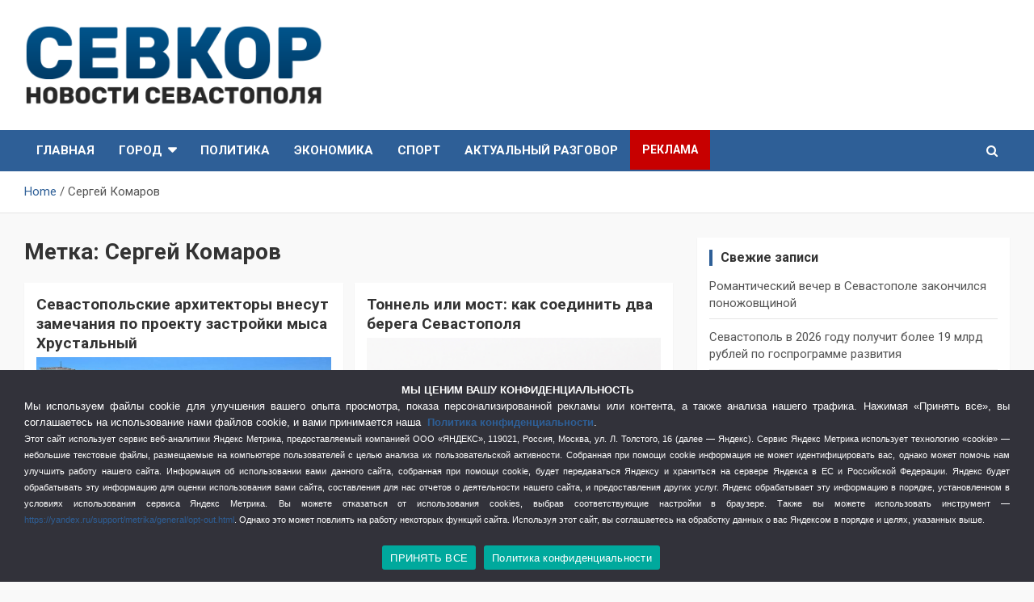

--- FILE ---
content_type: text/html; charset=UTF-8
request_url: https://sevkor.ru/tag/sergej-komarov/
body_size: 22831
content:
<!doctype html>
<html dir="ltr" lang="ru-RU" prefix="og: https://ogp.me/ns#">
<head>
	<meta charset="UTF-8">
	<meta name="viewport" content="width=device-width, initial-scale=1, shrink-to-fit=no">
	<link rel="profile" href="https://gmpg.org/xfn/11">

	<title>Сергей Комаров - СевКор - Новости Севастополя</title>

		<!-- All in One SEO 4.9.3 - aioseo.com -->
	<meta name="description" content="Сергей Комаров в Севастополе" />
	<meta name="robots" content="max-image-preview:large" />
	<link rel="canonical" href="https://sevkor.ru/tag/sergej-komarov/" />
	<meta name="generator" content="All in One SEO (AIOSEO) 4.9.3" />
		<script type="application/ld+json" class="aioseo-schema">
			{"@context":"https:\/\/schema.org","@graph":[{"@type":"BreadcrumbList","@id":"https:\/\/sevkor.ru\/tag\/sergej-komarov\/#breadcrumblist","itemListElement":[{"@type":"ListItem","@id":"https:\/\/sevkor.ru#listItem","position":1,"name":"\u0413\u043b\u0430\u0432\u043d\u0430\u044f","item":"https:\/\/sevkor.ru","nextItem":{"@type":"ListItem","@id":"https:\/\/sevkor.ru\/tag\/sergej-komarov\/#listItem","name":"\u0421\u0435\u0440\u0433\u0435\u0439 \u041a\u043e\u043c\u0430\u0440\u043e\u0432"}},{"@type":"ListItem","@id":"https:\/\/sevkor.ru\/tag\/sergej-komarov\/#listItem","position":2,"name":"\u0421\u0435\u0440\u0433\u0435\u0439 \u041a\u043e\u043c\u0430\u0440\u043e\u0432","previousItem":{"@type":"ListItem","@id":"https:\/\/sevkor.ru#listItem","name":"\u0413\u043b\u0430\u0432\u043d\u0430\u044f"}}]},{"@type":"CollectionPage","@id":"https:\/\/sevkor.ru\/tag\/sergej-komarov\/#collectionpage","url":"https:\/\/sevkor.ru\/tag\/sergej-komarov\/","name":"\u0421\u0435\u0440\u0433\u0435\u0439 \u041a\u043e\u043c\u0430\u0440\u043e\u0432 - \u0421\u0435\u0432\u041a\u043e\u0440 - \u041d\u043e\u0432\u043e\u0441\u0442\u0438 \u0421\u0435\u0432\u0430\u0441\u0442\u043e\u043f\u043e\u043b\u044f","description":"\u0421\u0435\u0440\u0433\u0435\u0439 \u041a\u043e\u043c\u0430\u0440\u043e\u0432 \u0432 \u0421\u0435\u0432\u0430\u0441\u0442\u043e\u043f\u043e\u043b\u0435","inLanguage":"ru-RU","isPartOf":{"@id":"https:\/\/sevkor.ru\/#website"},"breadcrumb":{"@id":"https:\/\/sevkor.ru\/tag\/sergej-komarov\/#breadcrumblist"}},{"@type":"Organization","@id":"https:\/\/sevkor.ru\/#organization","name":"\u0421\u0435\u0432\u041a\u043e\u0440","description":"\u0421\u0435\u0432\u041a\u043e\u0440 - \u0421\u0430\u043c\u044b\u0435 \u0433\u043b\u0430\u0432\u043d\u044b\u0435 \u0438 \u0430\u043a\u0442\u0443\u0430\u043b\u044c\u043d\u044b\u0435 \u043d\u043e\u0432\u043e\u0441\u0442\u0438 \u0421\u0435\u0432\u0430\u0441\u0442\u043e\u043f\u043e\u043b\u044f","url":"https:\/\/sevkor.ru\/","logo":{"@type":"ImageObject","url":"https:\/\/sevkor.ru\/wp-content\/uploads\/2019\/07\/logo_sevkor.png","@id":"https:\/\/sevkor.ru\/tag\/sergej-komarov\/#organizationLogo","width":405,"height":110},"image":{"@id":"https:\/\/sevkor.ru\/tag\/sergej-komarov\/#organizationLogo"}},{"@type":"WebSite","@id":"https:\/\/sevkor.ru\/#website","url":"https:\/\/sevkor.ru\/","name":"\u0421\u0435\u0432\u041a\u043e\u0440 - \u041d\u043e\u0432\u043e\u0441\u0442\u0438 \u0421\u0435\u0432\u0430\u0441\u0442\u043e\u043f\u043e\u043b\u044f","description":"\u0421\u0435\u0432\u041a\u043e\u0440 - \u0421\u0430\u043c\u044b\u0435 \u0433\u043b\u0430\u0432\u043d\u044b\u0435 \u0438 \u0430\u043a\u0442\u0443\u0430\u043b\u044c\u043d\u044b\u0435 \u043d\u043e\u0432\u043e\u0441\u0442\u0438 \u0421\u0435\u0432\u0430\u0441\u0442\u043e\u043f\u043e\u043b\u044f","inLanguage":"ru-RU","publisher":{"@id":"https:\/\/sevkor.ru\/#organization"}}]}
		</script>
		<!-- All in One SEO -->

<link rel='dns-prefetch' href='//fonts.googleapis.com' />
<link href='https://fonts.gstatic.com' crossorigin rel='preconnect' />
<link rel="alternate" type="application/rss+xml" title="СевКор - Новости Севастополя &raquo; Лента" href="https://sevkor.ru/feed/" />
<link rel="alternate" type="application/rss+xml" title="СевКор - Новости Севастополя &raquo; Лента метки Сергей Комаров" href="https://sevkor.ru/tag/sergej-komarov/feed/" />
<style id='wp-img-auto-sizes-contain-inline-css' type='text/css'>
img:is([sizes=auto i],[sizes^="auto," i]){contain-intrinsic-size:3000px 1500px}
/*# sourceURL=wp-img-auto-sizes-contain-inline-css */
</style>
<style id='wp-emoji-styles-inline-css' type='text/css'>

	img.wp-smiley, img.emoji {
		display: inline !important;
		border: none !important;
		box-shadow: none !important;
		height: 1em !important;
		width: 1em !important;
		margin: 0 0.07em !important;
		vertical-align: -0.1em !important;
		background: none !important;
		padding: 0 !important;
	}
/*# sourceURL=wp-emoji-styles-inline-css */
</style>
<style id='wp-block-library-inline-css' type='text/css'>
:root{--wp-block-synced-color:#7a00df;--wp-block-synced-color--rgb:122,0,223;--wp-bound-block-color:var(--wp-block-synced-color);--wp-editor-canvas-background:#ddd;--wp-admin-theme-color:#007cba;--wp-admin-theme-color--rgb:0,124,186;--wp-admin-theme-color-darker-10:#006ba1;--wp-admin-theme-color-darker-10--rgb:0,107,160.5;--wp-admin-theme-color-darker-20:#005a87;--wp-admin-theme-color-darker-20--rgb:0,90,135;--wp-admin-border-width-focus:2px}@media (min-resolution:192dpi){:root{--wp-admin-border-width-focus:1.5px}}.wp-element-button{cursor:pointer}:root .has-very-light-gray-background-color{background-color:#eee}:root .has-very-dark-gray-background-color{background-color:#313131}:root .has-very-light-gray-color{color:#eee}:root .has-very-dark-gray-color{color:#313131}:root .has-vivid-green-cyan-to-vivid-cyan-blue-gradient-background{background:linear-gradient(135deg,#00d084,#0693e3)}:root .has-purple-crush-gradient-background{background:linear-gradient(135deg,#34e2e4,#4721fb 50%,#ab1dfe)}:root .has-hazy-dawn-gradient-background{background:linear-gradient(135deg,#faaca8,#dad0ec)}:root .has-subdued-olive-gradient-background{background:linear-gradient(135deg,#fafae1,#67a671)}:root .has-atomic-cream-gradient-background{background:linear-gradient(135deg,#fdd79a,#004a59)}:root .has-nightshade-gradient-background{background:linear-gradient(135deg,#330968,#31cdcf)}:root .has-midnight-gradient-background{background:linear-gradient(135deg,#020381,#2874fc)}:root{--wp--preset--font-size--normal:16px;--wp--preset--font-size--huge:42px}.has-regular-font-size{font-size:1em}.has-larger-font-size{font-size:2.625em}.has-normal-font-size{font-size:var(--wp--preset--font-size--normal)}.has-huge-font-size{font-size:var(--wp--preset--font-size--huge)}.has-text-align-center{text-align:center}.has-text-align-left{text-align:left}.has-text-align-right{text-align:right}.has-fit-text{white-space:nowrap!important}#end-resizable-editor-section{display:none}.aligncenter{clear:both}.items-justified-left{justify-content:flex-start}.items-justified-center{justify-content:center}.items-justified-right{justify-content:flex-end}.items-justified-space-between{justify-content:space-between}.screen-reader-text{border:0;clip-path:inset(50%);height:1px;margin:-1px;overflow:hidden;padding:0;position:absolute;width:1px;word-wrap:normal!important}.screen-reader-text:focus{background-color:#ddd;clip-path:none;color:#444;display:block;font-size:1em;height:auto;left:5px;line-height:normal;padding:15px 23px 14px;text-decoration:none;top:5px;width:auto;z-index:100000}html :where(.has-border-color){border-style:solid}html :where([style*=border-top-color]){border-top-style:solid}html :where([style*=border-right-color]){border-right-style:solid}html :where([style*=border-bottom-color]){border-bottom-style:solid}html :where([style*=border-left-color]){border-left-style:solid}html :where([style*=border-width]){border-style:solid}html :where([style*=border-top-width]){border-top-style:solid}html :where([style*=border-right-width]){border-right-style:solid}html :where([style*=border-bottom-width]){border-bottom-style:solid}html :where([style*=border-left-width]){border-left-style:solid}html :where(img[class*=wp-image-]){height:auto;max-width:100%}:where(figure){margin:0 0 1em}html :where(.is-position-sticky){--wp-admin--admin-bar--position-offset:var(--wp-admin--admin-bar--height,0px)}@media screen and (max-width:600px){html :where(.is-position-sticky){--wp-admin--admin-bar--position-offset:0px}}

/*# sourceURL=wp-block-library-inline-css */
</style><style id='wp-block-paragraph-inline-css' type='text/css'>
.is-small-text{font-size:.875em}.is-regular-text{font-size:1em}.is-large-text{font-size:2.25em}.is-larger-text{font-size:3em}.has-drop-cap:not(:focus):first-letter{float:left;font-size:8.4em;font-style:normal;font-weight:100;line-height:.68;margin:.05em .1em 0 0;text-transform:uppercase}body.rtl .has-drop-cap:not(:focus):first-letter{float:none;margin-left:.1em}p.has-drop-cap.has-background{overflow:hidden}:root :where(p.has-background){padding:1.25em 2.375em}:where(p.has-text-color:not(.has-link-color)) a{color:inherit}p.has-text-align-left[style*="writing-mode:vertical-lr"],p.has-text-align-right[style*="writing-mode:vertical-rl"]{rotate:180deg}
/*# sourceURL=https://sevkor.ru/wp-includes/blocks/paragraph/style.min.css */
</style>
<style id='global-styles-inline-css' type='text/css'>
:root{--wp--preset--aspect-ratio--square: 1;--wp--preset--aspect-ratio--4-3: 4/3;--wp--preset--aspect-ratio--3-4: 3/4;--wp--preset--aspect-ratio--3-2: 3/2;--wp--preset--aspect-ratio--2-3: 2/3;--wp--preset--aspect-ratio--16-9: 16/9;--wp--preset--aspect-ratio--9-16: 9/16;--wp--preset--color--black: #000000;--wp--preset--color--cyan-bluish-gray: #abb8c3;--wp--preset--color--white: #ffffff;--wp--preset--color--pale-pink: #f78da7;--wp--preset--color--vivid-red: #cf2e2e;--wp--preset--color--luminous-vivid-orange: #ff6900;--wp--preset--color--luminous-vivid-amber: #fcb900;--wp--preset--color--light-green-cyan: #7bdcb5;--wp--preset--color--vivid-green-cyan: #00d084;--wp--preset--color--pale-cyan-blue: #8ed1fc;--wp--preset--color--vivid-cyan-blue: #0693e3;--wp--preset--color--vivid-purple: #9b51e0;--wp--preset--gradient--vivid-cyan-blue-to-vivid-purple: linear-gradient(135deg,rgb(6,147,227) 0%,rgb(155,81,224) 100%);--wp--preset--gradient--light-green-cyan-to-vivid-green-cyan: linear-gradient(135deg,rgb(122,220,180) 0%,rgb(0,208,130) 100%);--wp--preset--gradient--luminous-vivid-amber-to-luminous-vivid-orange: linear-gradient(135deg,rgb(252,185,0) 0%,rgb(255,105,0) 100%);--wp--preset--gradient--luminous-vivid-orange-to-vivid-red: linear-gradient(135deg,rgb(255,105,0) 0%,rgb(207,46,46) 100%);--wp--preset--gradient--very-light-gray-to-cyan-bluish-gray: linear-gradient(135deg,rgb(238,238,238) 0%,rgb(169,184,195) 100%);--wp--preset--gradient--cool-to-warm-spectrum: linear-gradient(135deg,rgb(74,234,220) 0%,rgb(151,120,209) 20%,rgb(207,42,186) 40%,rgb(238,44,130) 60%,rgb(251,105,98) 80%,rgb(254,248,76) 100%);--wp--preset--gradient--blush-light-purple: linear-gradient(135deg,rgb(255,206,236) 0%,rgb(152,150,240) 100%);--wp--preset--gradient--blush-bordeaux: linear-gradient(135deg,rgb(254,205,165) 0%,rgb(254,45,45) 50%,rgb(107,0,62) 100%);--wp--preset--gradient--luminous-dusk: linear-gradient(135deg,rgb(255,203,112) 0%,rgb(199,81,192) 50%,rgb(65,88,208) 100%);--wp--preset--gradient--pale-ocean: linear-gradient(135deg,rgb(255,245,203) 0%,rgb(182,227,212) 50%,rgb(51,167,181) 100%);--wp--preset--gradient--electric-grass: linear-gradient(135deg,rgb(202,248,128) 0%,rgb(113,206,126) 100%);--wp--preset--gradient--midnight: linear-gradient(135deg,rgb(2,3,129) 0%,rgb(40,116,252) 100%);--wp--preset--font-size--small: 13px;--wp--preset--font-size--medium: 20px;--wp--preset--font-size--large: 36px;--wp--preset--font-size--x-large: 42px;--wp--preset--spacing--20: 0.44rem;--wp--preset--spacing--30: 0.67rem;--wp--preset--spacing--40: 1rem;--wp--preset--spacing--50: 1.5rem;--wp--preset--spacing--60: 2.25rem;--wp--preset--spacing--70: 3.38rem;--wp--preset--spacing--80: 5.06rem;--wp--preset--shadow--natural: 6px 6px 9px rgba(0, 0, 0, 0.2);--wp--preset--shadow--deep: 12px 12px 50px rgba(0, 0, 0, 0.4);--wp--preset--shadow--sharp: 6px 6px 0px rgba(0, 0, 0, 0.2);--wp--preset--shadow--outlined: 6px 6px 0px -3px rgb(255, 255, 255), 6px 6px rgb(0, 0, 0);--wp--preset--shadow--crisp: 6px 6px 0px rgb(0, 0, 0);}:where(.is-layout-flex){gap: 0.5em;}:where(.is-layout-grid){gap: 0.5em;}body .is-layout-flex{display: flex;}.is-layout-flex{flex-wrap: wrap;align-items: center;}.is-layout-flex > :is(*, div){margin: 0;}body .is-layout-grid{display: grid;}.is-layout-grid > :is(*, div){margin: 0;}:where(.wp-block-columns.is-layout-flex){gap: 2em;}:where(.wp-block-columns.is-layout-grid){gap: 2em;}:where(.wp-block-post-template.is-layout-flex){gap: 1.25em;}:where(.wp-block-post-template.is-layout-grid){gap: 1.25em;}.has-black-color{color: var(--wp--preset--color--black) !important;}.has-cyan-bluish-gray-color{color: var(--wp--preset--color--cyan-bluish-gray) !important;}.has-white-color{color: var(--wp--preset--color--white) !important;}.has-pale-pink-color{color: var(--wp--preset--color--pale-pink) !important;}.has-vivid-red-color{color: var(--wp--preset--color--vivid-red) !important;}.has-luminous-vivid-orange-color{color: var(--wp--preset--color--luminous-vivid-orange) !important;}.has-luminous-vivid-amber-color{color: var(--wp--preset--color--luminous-vivid-amber) !important;}.has-light-green-cyan-color{color: var(--wp--preset--color--light-green-cyan) !important;}.has-vivid-green-cyan-color{color: var(--wp--preset--color--vivid-green-cyan) !important;}.has-pale-cyan-blue-color{color: var(--wp--preset--color--pale-cyan-blue) !important;}.has-vivid-cyan-blue-color{color: var(--wp--preset--color--vivid-cyan-blue) !important;}.has-vivid-purple-color{color: var(--wp--preset--color--vivid-purple) !important;}.has-black-background-color{background-color: var(--wp--preset--color--black) !important;}.has-cyan-bluish-gray-background-color{background-color: var(--wp--preset--color--cyan-bluish-gray) !important;}.has-white-background-color{background-color: var(--wp--preset--color--white) !important;}.has-pale-pink-background-color{background-color: var(--wp--preset--color--pale-pink) !important;}.has-vivid-red-background-color{background-color: var(--wp--preset--color--vivid-red) !important;}.has-luminous-vivid-orange-background-color{background-color: var(--wp--preset--color--luminous-vivid-orange) !important;}.has-luminous-vivid-amber-background-color{background-color: var(--wp--preset--color--luminous-vivid-amber) !important;}.has-light-green-cyan-background-color{background-color: var(--wp--preset--color--light-green-cyan) !important;}.has-vivid-green-cyan-background-color{background-color: var(--wp--preset--color--vivid-green-cyan) !important;}.has-pale-cyan-blue-background-color{background-color: var(--wp--preset--color--pale-cyan-blue) !important;}.has-vivid-cyan-blue-background-color{background-color: var(--wp--preset--color--vivid-cyan-blue) !important;}.has-vivid-purple-background-color{background-color: var(--wp--preset--color--vivid-purple) !important;}.has-black-border-color{border-color: var(--wp--preset--color--black) !important;}.has-cyan-bluish-gray-border-color{border-color: var(--wp--preset--color--cyan-bluish-gray) !important;}.has-white-border-color{border-color: var(--wp--preset--color--white) !important;}.has-pale-pink-border-color{border-color: var(--wp--preset--color--pale-pink) !important;}.has-vivid-red-border-color{border-color: var(--wp--preset--color--vivid-red) !important;}.has-luminous-vivid-orange-border-color{border-color: var(--wp--preset--color--luminous-vivid-orange) !important;}.has-luminous-vivid-amber-border-color{border-color: var(--wp--preset--color--luminous-vivid-amber) !important;}.has-light-green-cyan-border-color{border-color: var(--wp--preset--color--light-green-cyan) !important;}.has-vivid-green-cyan-border-color{border-color: var(--wp--preset--color--vivid-green-cyan) !important;}.has-pale-cyan-blue-border-color{border-color: var(--wp--preset--color--pale-cyan-blue) !important;}.has-vivid-cyan-blue-border-color{border-color: var(--wp--preset--color--vivid-cyan-blue) !important;}.has-vivid-purple-border-color{border-color: var(--wp--preset--color--vivid-purple) !important;}.has-vivid-cyan-blue-to-vivid-purple-gradient-background{background: var(--wp--preset--gradient--vivid-cyan-blue-to-vivid-purple) !important;}.has-light-green-cyan-to-vivid-green-cyan-gradient-background{background: var(--wp--preset--gradient--light-green-cyan-to-vivid-green-cyan) !important;}.has-luminous-vivid-amber-to-luminous-vivid-orange-gradient-background{background: var(--wp--preset--gradient--luminous-vivid-amber-to-luminous-vivid-orange) !important;}.has-luminous-vivid-orange-to-vivid-red-gradient-background{background: var(--wp--preset--gradient--luminous-vivid-orange-to-vivid-red) !important;}.has-very-light-gray-to-cyan-bluish-gray-gradient-background{background: var(--wp--preset--gradient--very-light-gray-to-cyan-bluish-gray) !important;}.has-cool-to-warm-spectrum-gradient-background{background: var(--wp--preset--gradient--cool-to-warm-spectrum) !important;}.has-blush-light-purple-gradient-background{background: var(--wp--preset--gradient--blush-light-purple) !important;}.has-blush-bordeaux-gradient-background{background: var(--wp--preset--gradient--blush-bordeaux) !important;}.has-luminous-dusk-gradient-background{background: var(--wp--preset--gradient--luminous-dusk) !important;}.has-pale-ocean-gradient-background{background: var(--wp--preset--gradient--pale-ocean) !important;}.has-electric-grass-gradient-background{background: var(--wp--preset--gradient--electric-grass) !important;}.has-midnight-gradient-background{background: var(--wp--preset--gradient--midnight) !important;}.has-small-font-size{font-size: var(--wp--preset--font-size--small) !important;}.has-medium-font-size{font-size: var(--wp--preset--font-size--medium) !important;}.has-large-font-size{font-size: var(--wp--preset--font-size--large) !important;}.has-x-large-font-size{font-size: var(--wp--preset--font-size--x-large) !important;}
/*# sourceURL=global-styles-inline-css */
</style>

<style id='classic-theme-styles-inline-css' type='text/css'>
/*! This file is auto-generated */
.wp-block-button__link{color:#fff;background-color:#32373c;border-radius:9999px;box-shadow:none;text-decoration:none;padding:calc(.667em + 2px) calc(1.333em + 2px);font-size:1.125em}.wp-block-file__button{background:#32373c;color:#fff;text-decoration:none}
/*# sourceURL=/wp-includes/css/classic-themes.min.css */
</style>
<link rel='stylesheet' id='tds-style-frontend-css' href='https://sevkor.ru/wp-content/plugins/art-decoration-shortcode/assets/css/style-front.min.css?ver=1.5.6' type='text/css' media='all' />
<link data-minify="1" rel='stylesheet' id='contact-form-7-css' href='https://sevkor.ru/wp-content/cache/min/1/wp-content/plugins/contact-form-7/includes/css/styles.css?ver=1757274686' type='text/css' media='all' />
<link rel='stylesheet' id='cookie-notice-front-css' href='https://sevkor.ru/wp-content/plugins/cookie-notice/css/front.min.css?ver=2.5.7' type='text/css' media='all' />
<link data-minify="1" rel='stylesheet' id='multicolumn-category-widget-css' href='https://sevkor.ru/wp-content/cache/min/1/wp-content/plugins/multicolumn-category-widget/css/frontend.css?ver=1757274686' type='text/css' media='all' />
<link rel='stylesheet' id='responsive-lightbox-magnific-css' href='https://sevkor.ru/wp-content/plugins/responsive-lightbox/assets/magnific/magnific-popup.min.css?ver=1.2.0' type='text/css' media='all' />
<link data-minify="1" rel='stylesheet' id='widgetopts-styles-css' href='https://sevkor.ru/wp-content/cache/min/1/wp-content/plugins/widget-options/assets/css/widget-options.css?ver=1757274686' type='text/css' media='all' />
<link data-minify="1" rel='stylesheet' id='wp-polls-css' href='https://sevkor.ru/wp-content/cache/min/1/wp-content/plugins/wp-polls/polls-css.css?ver=1757274686' type='text/css' media='all' />
<style id='wp-polls-inline-css' type='text/css'>
.wp-polls .pollbar {
	margin: 1px;
	font-size: 6px;
	line-height: 8px;
	height: 8px;
	background: #fa0528;
	border: 1px solid #a50a20;
}

/*# sourceURL=wp-polls-inline-css */
</style>
<link rel='stylesheet' id='bootstrap-style-css' href='https://sevkor.ru/wp-content/themes/newscard-pro/assets/library/bootstrap/css/bootstrap.min.css?ver=4.0.0' type='text/css' media='all' />
<link data-minify="1" rel='stylesheet' id='font-awesome-style-css' href='https://sevkor.ru/wp-content/cache/min/1/wp-content/themes/newscard-pro/assets/library/font-awesome/css/font-awesome.css?ver=1757274686' type='text/css' media='all' />
<link rel='stylesheet' id='newscard-google-fonts-css' href='//fonts.googleapis.com/css?family=Roboto%3A300%2C300i%2C400%2C400i%2C500%2C500i%2C700%2C700i&#038;ver=6.9&#038;display=swap' type='text/css' media='all' />
<link rel='stylesheet' id='owl-carousel-css' href='https://sevkor.ru/wp-content/themes/newscard-pro/assets/library/owl-carousel/owl.carousel.min.css?ver=2.3.4' type='text/css' media='all' />
<link data-minify="1" rel='stylesheet' id='newscard-style-css' href='https://sevkor.ru/wp-content/cache/min/1/wp-content/themes/newscard-pro/style.css?ver=1757274686' type='text/css' media='all' />
<link data-minify="1" rel='stylesheet' id='wp-pagenavi-css' href='https://sevkor.ru/wp-content/cache/min/1/wp-content/plugins/wp-pagenavi/pagenavi-css.css?ver=1757274686' type='text/css' media='all' />
<script type="text/javascript" id="cookie-notice-front-js-before">
/* <![CDATA[ */
var cnArgs = {"ajaxUrl":"https:\/\/sevkor.ru\/wp-admin\/admin-ajax.php","nonce":"ebcf9f5b3e","hideEffect":"none","position":"bottom","onScroll":false,"onScrollOffset":100,"onClick":false,"cookieName":"cookie_notice_accepted","cookieTime":2592000,"cookieTimeRejected":2592000,"globalCookie":false,"redirection":false,"cache":true,"revokeCookies":false,"revokeCookiesOpt":"automatic"};

//# sourceURL=cookie-notice-front-js-before
/* ]]> */
</script>
<script type="text/javascript" src="https://sevkor.ru/wp-content/plugins/cookie-notice/js/front.min.js?ver=2.5.7" id="cookie-notice-front-js" defer></script>
<script type="text/javascript" src="https://sevkor.ru/wp-includes/js/jquery/jquery.min.js?ver=3.7.1" id="jquery-core-js" defer></script>
<script type="text/javascript" src="https://sevkor.ru/wp-includes/js/jquery/jquery-migrate.min.js?ver=3.4.1" id="jquery-migrate-js" defer></script>
<script type="text/javascript" src="https://sevkor.ru/wp-content/plugins/responsive-lightbox/assets/magnific/jquery.magnific-popup.min.js?ver=1.2.0" id="responsive-lightbox-magnific-js" defer></script>
<script type="text/javascript" src="https://sevkor.ru/wp-includes/js/underscore.min.js?ver=1.13.7" id="underscore-js" defer></script>
<script type="text/javascript" src="https://sevkor.ru/wp-content/plugins/responsive-lightbox/assets/infinitescroll/infinite-scroll.pkgd.min.js?ver=4.0.1" id="responsive-lightbox-infinite-scroll-js" defer></script>
<script type="text/javascript" id="responsive-lightbox-js-before">
/* <![CDATA[ */
var rlArgs = {"script":"magnific","selector":"lightbox","customEvents":"","activeGalleries":true,"disableOn":0,"midClick":true,"preloader":true,"closeOnContentClick":true,"closeOnBgClick":true,"closeBtnInside":true,"showCloseBtn":true,"enableEscapeKey":true,"alignTop":false,"fixedContentPos":"auto","fixedBgPos":"auto","autoFocusLast":true,"woocommerce_gallery":false,"ajaxurl":"https:\/\/sevkor.ru\/wp-admin\/admin-ajax.php","nonce":"503dc5b881","preview":false,"postId":26175,"scriptExtension":false};

//# sourceURL=responsive-lightbox-js-before
/* ]]> */
</script>
<script data-minify="1" type="text/javascript" src="https://sevkor.ru/wp-content/cache/min/1/wp-content/plugins/responsive-lightbox/js/front.js?ver=1757274686" id="responsive-lightbox-js" defer></script>
<link rel="https://api.w.org/" href="https://sevkor.ru/wp-json/" /><link rel="alternate" title="JSON" type="application/json" href="https://sevkor.ru/wp-json/wp/v2/tags/578" /><link rel="EditURI" type="application/rsd+xml" title="RSD" href="https://sevkor.ru/xmlrpc.php?rsd" />
<meta name="generator" content="WordPress 6.9" />

	<style type="text/css">
				@media (min-width: 768px) {
				}
		/* Color Scheme > links */
			::selection {
				background-color: #2e5f97;
				color: #fff;
			}
			::-moz-selection {
				background-color: #2e5f97;
				color: #fff;
			}
			a,
			a:hover,
			a:focus,
			a:active,
			.site-title a:hover,
			.site-title a:focus,
			.site-title a:active,
			.top-stories-bar .top-stories-lists .marquee a:hover,
			.entry-title a:hover,
			.entry-title a:focus,
			.entry-title a:active,
			.post-boxed .entry-title a:hover,
			.site-footer .widget-area .post-boxed .entry-title a:hover,
			.entry-meta a:hover,
			.entry-meta a:focus,
			.post-boxed .entry-meta a:hover,
			.site-footer .widget-area .post-boxed .entry-meta a:hover,
			.entry-meta .tag-links a,
			.nav-links a:hover,
			.widget ul li a:hover,
			.comment-metadata a.comment-edit-link,
			.widget_tag_cloud a:hover,
			.woocommerce .star-rating,
			.woocommerce .star-rating:before {
				color: #2e5f97;
			}
		/* Color Scheme > Navigation */
			.navigation-bar,
			.navigation-bar-top {
				background-color: #2e5f97;
			}
			.main-navigation .dropdown-menu a:hover,
			.main-navigation .dropdown-menu a.current-menu-item,
			.main-navigation li ul li:hover > a,
			.main-navigation li ul li.current-menu-item > a,
			.main-navigation li ul li.current-menu-ancestor > a,
			.main-navigation ul li li.current_page_item > a,
			.main-navigation li ul li.current_page_ancestor > a {
				color: #2e5f97;
			}
			@media (max-width: 991px) {
				.main-navigation ul li.current_page_item > a,
				.main-navigation ul li.current_page_ancestor > a,
				.main-navigation ul li.current-menu-item > a,
				.main-navigation ul li.current-menu-ancestor > a,
				.main-navigation ul li a:hover,
				.main-navigation ul li a:focus,
				.main-navigation ul li.show > a,
				.main-navigation ul li:hover > a,
				.main-navigation .dropdown-menu a:hover,
				.main-navigation .dropdown-menu a.current-menu-item,
				.main-navigation li ul li:hover > a,
				.main-navigation li ul li.current-menu-item > a,
				.main-navigation li ul li.current-menu-ancestor > a,
				.main-navigation ul li li.current_page_item > a,
				.main-navigation li ul li.current_page_ancestor > a {
					color: #2e5f97;
				}
			}
		/* Color Scheme > Buttons */
			.btn-theme,
			.btn-outline-theme:hover,
			.btn-outline-info:not(:disabled):not(.disabled).active,
			.btn-outline-info:not(:disabled):not(.disabled):active,
			.show > .btn-outline-info.dropdown-toggle,
			input[type="reset"],
			input[type="button"],
			input[type="submit"],
			button[type="submit"],
			.back-to-top a,
			#bbpress-forums button,
			div.bbp-submit-wrapper button,
			.navigation.pagination .current,
			.navigation.pagination a:hover,
			.page-links span,
			.page-links a:hover span,
			.woocommerce #respond input#submit,
			.woocommerce a.button,
			.woocommerce button.button,
			.woocommerce input.button,
			.woocommerce #respond input#submit.alt,
			.woocommerce a.button.alt,
			.woocommerce button.button.alt,
			.woocommerce input.button.alt,
			.woocommerce.widget_product_search button,
			.woocommerce-cart .wc-proceed-to-checkout a.checkout-button,
			.woocommerce input.button:disabled,
			.woocommerce input.button:disabled[disabled],
			.woocommerce input.button:disabled:hover,
			.woocommerce input.button:disabled[disabled]:hover,
			.woocommerce button.button:disabled,
			.woocommerce button.button:disabled[disabled],
			.woocommerce button.button.alt.disabled,
			.woocommerce button.button.alt.disabled:hover,
			.woocommerce span.onsale,
			.woocommerce .widget_price_filter .ui-slider .ui-slider-range,
			.woocommerce .widget_price_filter .ui-slider .ui-slider-handle {
				background-color: #2e5f97;
			}
			.btn-outline-theme {
				border-color: #2e5f97;
			}
			.btn-outline-theme,
			.navigation.post-navigation .nav-links a:hover {
				color: #2e5f97;
			}
		/* Color Scheme > Elements */
			.theme-color,
			.format-quote blockquote:before {
				color: #2e5f97;
			}
			.theme-bg-color,
			.post.sticky .entry-header:before {
				background-color: #2e5f97;
			}
			.stories-title,
			.widget-title {
				border-color: #2e5f97;
			}
		/* Elements Color > Top Stories Title */
			.top-stories-bar:before,
			.top-stories-bar .top-stories-label,
			.top-stories-bar .top-stories-label:after {
				background-color: #f2f2f2;
			}
		/* Elements Color > Top Stories Flash */
			.top-stories-bar .top-stories-label .flash-icon {
				background-color: #dd3333;
			}
			.top-stories-bar .top-stories-label .flash-icon:before,
			.top-stories-bar .top-stories-label .flash-icon:after {
				border-color: #dd3333;
			}
			</style>

		<style type="text/css">
					.site-title,
			.site-description {
				position: absolute;
				clip: rect(1px, 1px, 1px, 1px);
			}
				</style>
		<style type="text/css" id="custom-background-css">
body.custom-background { background-color: #f9f9f9; }
</style>
	<link rel="icon" href="https://sevkor.ru/wp-content/uploads/2021/02/cropped-sevkor_fav-32x32.png" sizes="32x32" />
<link rel="icon" href="https://sevkor.ru/wp-content/uploads/2021/02/cropped-sevkor_fav-192x192.png" sizes="192x192" />
<link rel="apple-touch-icon" href="https://sevkor.ru/wp-content/uploads/2021/02/cropped-sevkor_fav-180x180.png" />
<meta name="msapplication-TileImage" content="https://sevkor.ru/wp-content/uploads/2021/02/cropped-sevkor_fav-270x270.png" />
		<style type="text/css" id="wp-custom-css">
			.menu-item-56940 {
  font-size: 14px;
	background-color: #c70000;
}


.widget-title {
  font-size: 16px;
}
.web-counter {
    margin: 0 7px 0 0;
    float: left;
}
.nest-button-four {
	font-family: Arial;
}
.fw-col-xs-12 {
	padding-left: 0px;
	padding-right: 5px;
}

.nest-content-inner {
	padding: 0px;
}
.nest-slide-wrapper {
	font: 15px 'Roboto', sans-serif;
  line-height: 1.4;
	font-weight: 200;
  font-size: 14px;
	color: #636363;
}
.widget_recent_entries .post-date {
	padding-top: 0px;
	font-size: 12px;
}
h5.comment_h5 a {
	font-size: 13px;
	font-weight: normal;
}
.featured-section {
    padding-top: 0px; /*30px*/
}
.gutter-14 {
		padding-top: 15px;
}
.featured-container {
		padding-left: 0px; /*30*/
    padding-right: 0px; /*30*/
}
.post-boxed.inlined {
    padding: 5px 5px 0;
}
.post-boxed.inlined .entry-title {
    font-size: 14px;
		font-weight: normal;
		line-height: 1.4;
}
.post-boxed.inlined .post-img-wrap {
		margin-right: 10px;
    margin-bottom: 10px;
	  margin-left: 5px;
	  margin-top: 5px;
    height: 60px;
    width: 60px;
}
.date{
	padding-left: px;
	
}
.post-featured-image.page-single-img-wrap {
    width: 50%;
    margin: 0!important;
}
.post-col .post-featured-image{margin: 0!important;}


.cn-close-icon {
display: none;
cursor: none;
}		</style>
		<noscript><style id="rocket-lazyload-nojs-css">.rll-youtube-player, [data-lazy-src]{display:none !important;}</style></noscript>	<meta name="yandex-verification" content="e25003c35dc07af1" />
	<meta name="google-site-verification" content="RbHikvatQs6wZNszMuoiwfJRR9P9JrumztZv73MNp3g" />
	
</head>

<body class="archive tag tag-sergej-komarov tag-578 custom-background wp-custom-logo wp-theme-newscard-pro cookies-not-set group-blog hfeed">

<div id="page" class="site">
	<a class="skip-link screen-reader-text" href="#content">Skip to content</a>
	
	<header id="masthead" class="site-header">
				<nav class="navbar navbar-expand-lg d-block">
			<div class="navbar-head" >
				<div class="container">
					<div class="row align-items-center">
						<div class="col-lg-4">
							<div class="site-branding navbar-brand">
								<a href="https://sevkor.ru/" class="custom-logo-link" rel="home"><img width="405" height="110" src="data:image/svg+xml,%3Csvg%20xmlns='http://www.w3.org/2000/svg'%20viewBox='0%200%20405%20110'%3E%3C/svg%3E" class="custom-logo" alt="СевКор &#8212; Новости Севастополя" decoding="async" data-lazy-srcset="https://sevkor.ru/wp-content/uploads/2019/07/logo_sevkor.png 405w, https://sevkor.ru/wp-content/uploads/2019/07/logo_sevkor-300x81.png 300w" data-lazy-sizes="(max-width: 405px) 100vw, 405px" data-lazy-src="https://sevkor.ru/wp-content/uploads/2019/07/logo_sevkor.png" /><noscript><img width="405" height="110" src="https://sevkor.ru/wp-content/uploads/2019/07/logo_sevkor.png" class="custom-logo" alt="СевКор &#8212; Новости Севастополя" decoding="async" srcset="https://sevkor.ru/wp-content/uploads/2019/07/logo_sevkor.png 405w, https://sevkor.ru/wp-content/uploads/2019/07/logo_sevkor-300x81.png 300w" sizes="(max-width: 405px) 100vw, 405px" /></noscript></a>									<h2 class="site-title"><a href="https://sevkor.ru/" rel="home">СевКор &#8212; Новости Севастополя</a></h2>
																	<p class="site-description">СевКор &#8212; Самые главные и актуальные новости Севастополя</p>
															</div><!-- .site-branding .navbar-brand -->
						</div>

<div class="col-lg-8 navbar-ad-section">


<!-- Yandex.Metrika counter -->
<script type="text/javascript" >
   (function(m,e,t,r,i,k,a){m[i]=m[i]||function(){(m[i].a=m[i].a||[]).push(arguments)};
   m[i].l=1*new Date();k=e.createElement(t),a=e.getElementsByTagName(t)[0],k.async=1,k.src=r,a.parentNode.insertBefore(k,a)})
   (window, document, "script", "https://mc.yandex.ru/metrika/tag.js", "ym");

   ym(61923832, "init", {
        clickmap:true,
        trackLinks:true,
        accurateTrackBounce:true,
        trackHash:true
   });
</script>
<noscript><div><img src="https://mc.yandex.ru/watch/61923832" style="position:absolute; left:-9999px;" alt="" /></div></noscript>
<!-- /Yandex.Metrika counter -->


</div>

						<!-- user editor -->
					

					</div><!-- .row -->
				</div><!-- .container -->
			</div><!-- .navbar-head -->
			<div class="navigation-bar" id="sticky-navigation-bar">
				<div class="navigation-bar-top">
					<div class="container">
						<button class="navbar-toggler menu-toggle" type="button" data-toggle="collapse" data-target="#navbarCollapse" aria-controls="navbarCollapse" aria-expanded="false" aria-label="Toggle navigation"></button>
						<span class="search-toggle"></span>
					</div><!-- .container -->
					<div class="search-bar">
						<div class="container">
							<div class="search-block off">
								<form action="https://sevkor.ru/" method="get" class="search-form">
	<label class="assistive-text"> Search </label>
	<div class="input-group">
		<input type="search" value="" placeholder="Search" class="form-control s" name="s">
		<div class="input-group-prepend">
			<button class="btn btn-theme">Search</button>
		</div>
	</div>
</form><!-- .search-form -->
							</div><!-- .search-box -->
						</div><!-- .container -->
					</div><!-- .search-bar -->
				</div><!-- .navigation-bar-top -->
				<div class="navbar-main">
					<div class="container">
						<div class="collapse navbar-collapse" id="navbarCollapse">
							<div id="site-navigation" class="main-navigation nav-uppercase" role="navigation">
								<ul class="nav-menu navbar-nav d-lg-block"><li id="menu-item-24" class="menu-item menu-item-type-custom menu-item-object-custom menu-item-home menu-item-24"><a href="https://sevkor.ru/">Главная</a></li>
<li id="menu-item-36324" class="menu-item menu-item-type-taxonomy menu-item-object-category menu-item-has-children menu-item-36324"><a href="https://sevkor.ru/category/city/">Город</a>
<ul class="sub-menu">
	<li id="menu-item-31" class="menu-item menu-item-type-taxonomy menu-item-object-category menu-item-31"><a href="https://sevkor.ru/category/gorodskoe-hozyajstvo/" title="Афиша Севастополя &#8212; новости об акутальных событиях и мероприятиях в городе &#8212; sevkor.ru">Городское хозяйство</a></li>
	<li id="menu-item-34" class="menu-item menu-item-type-taxonomy menu-item-object-category menu-item-34"><a href="https://sevkor.ru/category/blagoustrojstvo/" title="Авторские колонки и публикации блогеров sevkor.ru">Благоустройство</a></li>
	<li id="menu-item-17975" class="menu-item menu-item-type-taxonomy menu-item-object-category menu-item-17975"><a href="https://sevkor.ru/category/culture/">Культура</a></li>
	<li id="menu-item-36326" class="menu-item menu-item-type-taxonomy menu-item-object-category menu-item-36326"><a href="https://sevkor.ru/category/kriminal/">Криминал</a></li>
	<li id="menu-item-36328" class="menu-item menu-item-type-taxonomy menu-item-object-category menu-item-36328"><a href="https://sevkor.ru/category/incidents/">Происшествия</a></li>
</ul>
</li>
<li id="menu-item-28" class="menu-item menu-item-type-taxonomy menu-item-object-category menu-item-28"><a href="https://sevkor.ru/category/power/" title="О властях Севастополя">Политика</a></li>
<li id="menu-item-29" class="menu-item menu-item-type-taxonomy menu-item-object-category menu-item-29"><a href="https://sevkor.ru/category/business/" title="О бизнесе и экономике Севастополя">Экономика</a></li>
<li id="menu-item-17977" class="menu-item menu-item-type-taxonomy menu-item-object-category menu-item-17977"><a href="https://sevkor.ru/category/sport/">Спорт</a></li>
<li id="menu-item-93017" class="menu-item menu-item-type-taxonomy menu-item-object-category menu-item-93017"><a href="https://sevkor.ru/category/aktualnyj-razgovor/">Актуальный разговор</a></li>
<li id="menu-item-56940" class="menu-item menu-item-type-post_type menu-item-object-page menu-item-56940"><a href="https://sevkor.ru/reklama-na-sajte/">Реклама</a></li>
</ul>							</div><!-- #site-navigation .main-navigation -->
						</div><!-- .navbar-collapse -->
						<div class="nav-search">
							<span class="search-toggle"></span>
						</div><!-- .nav-search -->
					</div><!-- .container -->
				</div><!-- .navbar-main -->
			</div><!-- .navigation-bar -->
		</nav><!-- .navbar -->

		
		<!---->

					<div id="breadcrumb">
				<div class="container">
					<div role="navigation" aria-label="Breadcrumbs" class="breadcrumb-trail breadcrumbs" itemprop="breadcrumb"><ul class="trail-items" itemscope itemtype="http://schema.org/BreadcrumbList"><meta name="numberOfItems" content="2" /><meta name="itemListOrder" content="Ascending" /><li itemprop="itemListElement" itemscope itemtype="http://schema.org/ListItem" class="trail-item trail-begin"><a href="https://sevkor.ru/" rel="home" itemprop="item"><span itemprop="name">Home</span></a><meta itemprop="position" content="1" /></li><li itemprop="itemListElement" itemscope itemtype="http://schema.org/ListItem" class="trail-item trail-end"><span itemprop="item"><span itemprop="name">Сергей Комаров</span></span><meta itemprop="position" content="2" /></li></ul></div>				</div>
			</div><!-- .breadcrumb -->
			</header><!-- #masthead -->
	


	<div id="content" class="site-content ">
		<div class="container">
							<div class="row justify-content-center">
			<div id="primary" class="col-lg-8 content-area">		<main id="main" class="site-main">

			
				<header class="page-header">
					<h1 class="page-title">Метка: <span>Сергей Комаров</span></h1>				</header><!-- .page-header -->

				<div class="row gutter-parent-14 post-wrap">
						<div class="col-sm-6 col-xxl-4 post-col">
	<div class="post-26175 post type-post status-publish format-standard has-post-thumbnail hentry category-life tag-aleksandr-molozhavenko tag-vyacheslav-gorelov tag-zakonodatelnoe-sobranie-sevastopol tag-muzejnyj-kompleks tag-mys-hrustalnyj tag-sergej-komarov tag-soyuz-arhitektorov-sevastopolya tag-stroitelstvo-na-myse-hrustalnyj tag-teatralnyj-kompleks">

		

					<header class="entry-header">
				<h2 class="entry-title"><a href="https://sevkor.ru/sevastopolskie-arhitektory-vnesut-zamechaniya-v-proekt-zastrojki-mysa-hrustalnyj/" rel="bookmark">Севастопольские архитекторы внесут замечания по проекту застройки мыса Хрустальный</a></h2>				<div class="cat-links"></div>

				<figure class="post-featured-image post-img-wrap">
					<a data-bg="https://sevkor.ru/wp-content/uploads/2018/07/tsentr.jpg" title="Севастопольские архитекторы внесут замечания по проекту застройки мыса Хрустальный" href="https://sevkor.ru/sevastopolskie-arhitektory-vnesut-zamechaniya-v-proekt-zastrojki-mysa-hrustalnyj/" class="post-img rocket-lazyload" style=""></a>
					<div class="entry-meta category-meta">
						<div class="cat-links">
				<a class="cat-links-6" href="https://sevkor.ru/category/life/">Жизнь</a>
			</div>
					</div><!-- .entry-meta -->
				</figure><!-- .post-featured-image .post-img-wrap -->

												<div class="entry-meta">
						
						<div class="date">06-02-2019</div>						


					</div><!-- .entry-meta -->
								</header>
				<div class="entry-content">
								<p>Севастопольские архитекторы и общественники не согласны с концепцией застройки территории от Карантинной до Артиллерийской бухты. Как&hellip;</p>
				

		</div><!-- entry-content -->

			</div><!-- .post-26175 -->
	</div><!-- .col-sm-6 .col-xxl-4 .post-col -->
	<div class="col-sm-6 col-xxl-4 post-col">
	<div class="post-13211 post type-post status-publish format-standard has-post-thumbnail hentry category-business tag-veronika-nazarenko tag-vladimir-putin tag-dmitrij-kozak tag-dmitrij-ovsyannikov tag-most-v-sevastopole tag-sergej-komarov tag-sergej-pushkarev tag-tonnel-v-sevastopole">

		

					<header class="entry-header">
				<h2 class="entry-title"><a href="https://sevkor.ru/tonnel-ili-most-kak-soedinit-dva-berega-sevastopolya/" rel="bookmark">Тоннель или мост: как соединить два берега Севастополя</a></h2>				<div class="cat-links"></div>

				<figure class="post-featured-image post-img-wrap">
					<a data-bg="https://sevkor.ru/wp-content/uploads/2017/04/IMG_0144.jpg" title="Тоннель или мост: как соединить два берега Севастополя" href="https://sevkor.ru/tonnel-ili-most-kak-soedinit-dva-berega-sevastopolya/" class="post-img rocket-lazyload" style=""></a>
					<div class="entry-meta category-meta">
						<div class="cat-links">
				<a class="cat-links-5" href="https://sevkor.ru/category/business/">Экономика</a>
			</div>
					</div><!-- .entry-meta -->
				</figure><!-- .post-featured-image .post-img-wrap -->

												<div class="entry-meta">
						
						<div class="date">10-11-2017</div>						


					</div><!-- .entry-meta -->
								</header>
				<div class="entry-content">
								<p>В конце сентября этого года Дмитрий Овсянников анонсировал начало изыскательских работ по строительству тоннеля через Севастопольскую&hellip;</p>
				

		</div><!-- entry-content -->

			</div><!-- .post-13211 -->
	</div><!-- .col-sm-6 .col-xxl-4 .post-col -->
	<div class="col-sm-6 col-xxl-4 post-col">
	<div class="post-4013 post type-post status-publish format-standard has-post-thumbnail hentry category-blagoustrojstvo tag-aleksandr-gladkov tag-aleksej-brusentsev tag-gradostroitelnyj-sovet-sevastopolya tag-sas tag-sergej-komarov tag-sergej-menyajlo tag-soyuz-arhitektorov-sevastopolya">

		

					<header class="entry-header">
				<h2 class="entry-title"><a href="https://sevkor.ru/soyuz-arhitektorov-sevastopolya-protiv-gubernatora-menyajlo/" rel="bookmark">Союз архитекторов Севастополя против губернатора Меняйло</a></h2>				<div class="cat-links"></div>

				<figure class="post-featured-image post-img-wrap">
					<a data-bg="https://sevkor.ru/wp-content/uploads/2014/12/1002.jpg" title="Союз архитекторов Севастополя против губернатора Меняйло" href="https://sevkor.ru/soyuz-arhitektorov-sevastopolya-protiv-gubernatora-menyajlo/" class="post-img rocket-lazyload" style=""></a>
					<div class="entry-meta category-meta">
						<div class="cat-links">
				<a class="cat-links-1" href="https://sevkor.ru/category/blagoustrojstvo/">Благоустройство</a>
			</div>
					</div><!-- .entry-meta -->
				</figure><!-- .post-featured-image .post-img-wrap -->

												<div class="entry-meta">
						
						<div class="date">19-05-2015</div>						


					</div><!-- .entry-meta -->
								</header>
				<div class="entry-content">
								<p>Председатель Союза архитекторов Севастополя (САС) Сергей Комаров написал открытое письмо к губернатору Севастополя Сергею Меняйло с&hellip;</p>
				

		</div><!-- entry-content -->

			</div><!-- .post-4013 -->
	</div><!-- .col-sm-6 .col-xxl-4 .post-col -->
				</div><!-- .row .gutter-parent-14 .post-wrap-->

				
		</main><!-- #main -->
	</div><!-- #primary -->


<aside id="secondary" class="col-lg-4 widget-area" role="complementary">
	<div class="sticky-sidebar">
		
		<section id="recent-posts-4" class="widget widget_recent_entries">
		<h3 class="widget-title">Свежие записи</h3>
		<ul>
											<li>
					<a href="https://sevkor.ru/romanticheskij-vecher-v-sevastopole-zakonchilsya-ponozhovshhinoj/">Романтический вечер в Севастополе закончился поножовщиной</a>
									</li>
											<li>
					<a href="https://sevkor.ru/sevastopol-v-2026-godu-poluchit-bolee-19-mlrd-rublej-po-gosprogramme-razvitiya/">Севастополь в 2026 году получит более 19 млрд рублей по госпрограмме развития</a>
									</li>
											<li>
					<a href="https://sevkor.ru/podderzhka-semi-eto-vklad-v-demograficheskuyu-ustojchivost-i-kadrovyj-potentsial-strany/">Поддержка семьи — это вклад в демографическую устойчивость и кадровый потенциал страны</a>
									</li>
											<li>
					<a href="https://sevkor.ru/ldpr-za-transportnye-peremeny-dlya-udobstva-kazhdogo-zhitelya/">ЛДПР за транспортные перемены для удобства каждого жителя</a>
									</li>
											<li>
					<a href="https://sevkor.ru/zhiteli-doma-33b-na-laboratornom-shosse-prodolzhayut-zhalovatsya-na-rabotu-liftov/">Жители дома 33Б на Лабораторном шоссе продолжают жаловаться на работу лифтов</a>
									</li>
					</ul>

		</section><section id="newscard_post_tabs_2-2" class="widget newscard-widget-recent-posts">
		<ul class="nav" role="tablist">
			<li class="nav-item">
				<a class="nav-link widget-title active" data-toggle="tab" href="#post_tabs_popular_2" role="tab">Актуальное</a>
			</li>


		</ul>
		<div class="tab-content">
			<div class="tab-pane fade show active" id="post_tabs_popular_2" role="tabpanel">
				<div class="row gutter-parent-14">
												<div class="col-md-6 post-col">
								<div class="post-boxed inlined clearfix">
																			<div class="post-img-wrap">
											<a data-bg="https://sevkor.ru/wp-content/uploads/2026/01/photo_2026-01-19_11-36-11-1.jpg" href="https://sevkor.ru/v-sevastopole-otmatili-kreshhenie-gospodne/" class="post-img rocket-lazyload" style=""></a>
										</div>
																		<div class="post-content">
										<div class="entry-meta category-meta">
											<div class="cat-links cat-links-block">
																								<span class="data">19-01-2026 17:31</span>


											</div>
										</div><!-- .entry-meta -->
										<h3 class="entry-title"><a href="https://sevkor.ru/v-sevastopole-otmatili-kreshhenie-gospodne/">В Севастополе отметили Крещение Господне</a></h3>										
									</div>
								</div><!-- post-boxed -->
							</div><!-- col-md-6 -->
														<div class="col-md-6 post-col">
								<div class="post-boxed inlined clearfix">
																			<div class="post-img-wrap">
											<a data-bg="https://sevkor.ru/wp-content/uploads/2025/12/photo_2025-12-27_10-04-54.jpg" href="https://sevkor.ru/itogi-2025-goda-ldpr-v-sevastopole-byt-ryadom-slyshat-pomogat/" class="post-img rocket-lazyload" style=""></a>
										</div>
																		<div class="post-content">
										<div class="entry-meta category-meta">
											<div class="cat-links cat-links-block">
																								<span class="data">29-12-2025 12:31</span>


											</div>
										</div><!-- .entry-meta -->
										<h3 class="entry-title"><a href="https://sevkor.ru/itogi-2025-goda-ldpr-v-sevastopole-byt-ryadom-slyshat-pomogat/">Итоги 2025 года. ЛДПР в Севастополе — быть рядом, слышать, помогать</a></h3>										
									</div>
								</div><!-- post-boxed -->
							</div><!-- col-md-6 -->
														<div class="col-md-6 post-col">
								<div class="post-boxed inlined clearfix">
																			<div class="post-img-wrap">
											<a data-bg="https://sevkor.ru/wp-content/uploads/2025/12/EGTVTVQe_jDnOqdiQ6cPDLY8taLt-gOiSxVmJJ3fNMgCTsk6GysNbhM4Tw-Z-CP6zw3F-CYQ63pM9ftOJ1KKemF7.jpg" href="https://sevkor.ru/kto-narisoval-novyj-god/" class="post-img rocket-lazyload" style=""></a>
										</div>
																		<div class="post-content">
										<div class="entry-meta category-meta">
											<div class="cat-links cat-links-block">
																								<span class="data">26-12-2025 21:38</span>


											</div>
										</div><!-- .entry-meta -->
										<h3 class="entry-title"><a href="https://sevkor.ru/kto-narisoval-novyj-god/">Кто нарисовал Новый год?</a></h3>										
									</div>
								</div><!-- post-boxed -->
							</div><!-- col-md-6 -->
														<div class="col-md-6 post-col">
								<div class="post-boxed inlined clearfix">
																			<div class="post-img-wrap">
											<a data-bg="https://sevkor.ru/wp-content/uploads/2025/12/photo_2025-12-25_19-49-17-2-3.jpg" href="https://sevkor.ru/v-sevtyuze-razgar-novogodnej-kampanii/" class="post-img rocket-lazyload" style=""></a>
										</div>
																		<div class="post-content">
										<div class="entry-meta category-meta">
											<div class="cat-links cat-links-block">
																								<span class="data">25-12-2025 20:08</span>


											</div>
										</div><!-- .entry-meta -->
										<h3 class="entry-title"><a href="https://sevkor.ru/v-sevtyuze-razgar-novogodnej-kampanii/">В СевТЮЗе разгар новогодней кампании</a></h3>										
									</div>
								</div><!-- post-boxed -->
							</div><!-- col-md-6 -->
											</div><!-- .row .gutter-parent-14-->
			</div><!-- .tab-pane -->

			



		</div><!-- .tab-content -->
		</section><!-- .newscard-widget-recent-posts --><section id="archives-5" class="widget widget_archive"><h3 class="widget-title">Архивы</h3>		<label class="screen-reader-text" for="archives-dropdown-5">Архивы</label>
		<select id="archives-dropdown-5" name="archive-dropdown">
			
			<option value="">Выберите месяц</option>
				<option value='https://sevkor.ru/2026/01/'> Январь 2026 &nbsp;(61)</option>
	<option value='https://sevkor.ru/2025/12/'> Декабрь 2025 &nbsp;(171)</option>
	<option value='https://sevkor.ru/2025/11/'> Ноябрь 2025 &nbsp;(170)</option>
	<option value='https://sevkor.ru/2025/10/'> Октябрь 2025 &nbsp;(216)</option>
	<option value='https://sevkor.ru/2025/09/'> Сентябрь 2025 &nbsp;(226)</option>
	<option value='https://sevkor.ru/2025/08/'> Август 2025 &nbsp;(226)</option>
	<option value='https://sevkor.ru/2025/07/'> Июль 2025 &nbsp;(298)</option>
	<option value='https://sevkor.ru/2025/06/'> Июнь 2025 &nbsp;(289)</option>
	<option value='https://sevkor.ru/2025/05/'> Май 2025 &nbsp;(310)</option>
	<option value='https://sevkor.ru/2025/04/'> Апрель 2025 &nbsp;(314)</option>
	<option value='https://sevkor.ru/2025/03/'> Март 2025 &nbsp;(244)</option>
	<option value='https://sevkor.ru/2025/02/'> Февраль 2025 &nbsp;(283)</option>
	<option value='https://sevkor.ru/2025/01/'> Январь 2025 &nbsp;(302)</option>
	<option value='https://sevkor.ru/2024/12/'> Декабрь 2024 &nbsp;(369)</option>
	<option value='https://sevkor.ru/2024/11/'> Ноябрь 2024 &nbsp;(381)</option>
	<option value='https://sevkor.ru/2024/10/'> Октябрь 2024 &nbsp;(423)</option>
	<option value='https://sevkor.ru/2024/09/'> Сентябрь 2024 &nbsp;(273)</option>
	<option value='https://sevkor.ru/2024/08/'> Август 2024 &nbsp;(243)</option>
	<option value='https://sevkor.ru/2024/07/'> Июль 2024 &nbsp;(233)</option>
	<option value='https://sevkor.ru/2024/06/'> Июнь 2024 &nbsp;(264)</option>
	<option value='https://sevkor.ru/2024/05/'> Май 2024 &nbsp;(291)</option>
	<option value='https://sevkor.ru/2024/04/'> Апрель 2024 &nbsp;(253)</option>
	<option value='https://sevkor.ru/2024/03/'> Март 2024 &nbsp;(242)</option>
	<option value='https://sevkor.ru/2024/02/'> Февраль 2024 &nbsp;(255)</option>
	<option value='https://sevkor.ru/2024/01/'> Январь 2024 &nbsp;(221)</option>
	<option value='https://sevkor.ru/2023/12/'> Декабрь 2023 &nbsp;(232)</option>
	<option value='https://sevkor.ru/2023/11/'> Ноябрь 2023 &nbsp;(260)</option>
	<option value='https://sevkor.ru/2023/10/'> Октябрь 2023 &nbsp;(252)</option>
	<option value='https://sevkor.ru/2023/09/'> Сентябрь 2023 &nbsp;(232)</option>
	<option value='https://sevkor.ru/2023/08/'> Август 2023 &nbsp;(255)</option>
	<option value='https://sevkor.ru/2023/07/'> Июль 2023 &nbsp;(248)</option>
	<option value='https://sevkor.ru/2023/06/'> Июнь 2023 &nbsp;(257)</option>
	<option value='https://sevkor.ru/2023/05/'> Май 2023 &nbsp;(228)</option>
	<option value='https://sevkor.ru/2023/04/'> Апрель 2023 &nbsp;(240)</option>
	<option value='https://sevkor.ru/2023/03/'> Март 2023 &nbsp;(268)</option>
	<option value='https://sevkor.ru/2023/02/'> Февраль 2023 &nbsp;(209)</option>
	<option value='https://sevkor.ru/2023/01/'> Январь 2023 &nbsp;(225)</option>
	<option value='https://sevkor.ru/2022/12/'> Декабрь 2022 &nbsp;(276)</option>
	<option value='https://sevkor.ru/2022/11/'> Ноябрь 2022 &nbsp;(254)</option>
	<option value='https://sevkor.ru/2022/10/'> Октябрь 2022 &nbsp;(246)</option>
	<option value='https://sevkor.ru/2022/09/'> Сентябрь 2022 &nbsp;(259)</option>
	<option value='https://sevkor.ru/2022/08/'> Август 2022 &nbsp;(295)</option>
	<option value='https://sevkor.ru/2022/07/'> Июль 2022 &nbsp;(284)</option>
	<option value='https://sevkor.ru/2022/06/'> Июнь 2022 &nbsp;(283)</option>
	<option value='https://sevkor.ru/2022/05/'> Май 2022 &nbsp;(274)</option>
	<option value='https://sevkor.ru/2022/04/'> Апрель 2022 &nbsp;(265)</option>
	<option value='https://sevkor.ru/2022/03/'> Март 2022 &nbsp;(279)</option>
	<option value='https://sevkor.ru/2022/02/'> Февраль 2022 &nbsp;(281)</option>
	<option value='https://sevkor.ru/2022/01/'> Январь 2022 &nbsp;(314)</option>
	<option value='https://sevkor.ru/2021/12/'> Декабрь 2021 &nbsp;(299)</option>
	<option value='https://sevkor.ru/2021/11/'> Ноябрь 2021 &nbsp;(282)</option>
	<option value='https://sevkor.ru/2021/10/'> Октябрь 2021 &nbsp;(305)</option>
	<option value='https://sevkor.ru/2021/09/'> Сентябрь 2021 &nbsp;(312)</option>
	<option value='https://sevkor.ru/2021/08/'> Август 2021 &nbsp;(338)</option>
	<option value='https://sevkor.ru/2021/07/'> Июль 2021 &nbsp;(394)</option>
	<option value='https://sevkor.ru/2021/06/'> Июнь 2021 &nbsp;(363)</option>
	<option value='https://sevkor.ru/2021/05/'> Май 2021 &nbsp;(374)</option>
	<option value='https://sevkor.ru/2021/04/'> Апрель 2021 &nbsp;(332)</option>
	<option value='https://sevkor.ru/2021/03/'> Март 2021 &nbsp;(313)</option>
	<option value='https://sevkor.ru/2021/02/'> Февраль 2021 &nbsp;(277)</option>
	<option value='https://sevkor.ru/2021/01/'> Январь 2021 &nbsp;(239)</option>
	<option value='https://sevkor.ru/2020/12/'> Декабрь 2020 &nbsp;(308)</option>
	<option value='https://sevkor.ru/2020/11/'> Ноябрь 2020 &nbsp;(282)</option>
	<option value='https://sevkor.ru/2020/10/'> Октябрь 2020 &nbsp;(250)</option>
	<option value='https://sevkor.ru/2020/09/'> Сентябрь 2020 &nbsp;(244)</option>
	<option value='https://sevkor.ru/2020/08/'> Август 2020 &nbsp;(226)</option>
	<option value='https://sevkor.ru/2020/07/'> Июль 2020 &nbsp;(240)</option>
	<option value='https://sevkor.ru/2020/06/'> Июнь 2020 &nbsp;(233)</option>
	<option value='https://sevkor.ru/2020/05/'> Май 2020 &nbsp;(239)</option>
	<option value='https://sevkor.ru/2020/04/'> Апрель 2020 &nbsp;(260)</option>
	<option value='https://sevkor.ru/2020/03/'> Март 2020 &nbsp;(63)</option>
	<option value='https://sevkor.ru/2020/02/'> Февраль 2020 &nbsp;(235)</option>
	<option value='https://sevkor.ru/2020/01/'> Январь 2020 &nbsp;(207)</option>
	<option value='https://sevkor.ru/2019/12/'> Декабрь 2019 &nbsp;(273)</option>
	<option value='https://sevkor.ru/2019/11/'> Ноябрь 2019 &nbsp;(273)</option>
	<option value='https://sevkor.ru/2019/10/'> Октябрь 2019 &nbsp;(308)</option>
	<option value='https://sevkor.ru/2019/09/'> Сентябрь 2019 &nbsp;(279)</option>
	<option value='https://sevkor.ru/2019/08/'> Август 2019 &nbsp;(340)</option>
	<option value='https://sevkor.ru/2019/07/'> Июль 2019 &nbsp;(404)</option>
	<option value='https://sevkor.ru/2019/06/'> Июнь 2019 &nbsp;(242)</option>
	<option value='https://sevkor.ru/2019/05/'> Май 2019 &nbsp;(229)</option>
	<option value='https://sevkor.ru/2019/04/'> Апрель 2019 &nbsp;(269)</option>
	<option value='https://sevkor.ru/2019/03/'> Март 2019 &nbsp;(235)</option>
	<option value='https://sevkor.ru/2019/02/'> Февраль 2019 &nbsp;(250)</option>
	<option value='https://sevkor.ru/2019/01/'> Январь 2019 &nbsp;(227)</option>
	<option value='https://sevkor.ru/2018/12/'> Декабрь 2018 &nbsp;(263)</option>
	<option value='https://sevkor.ru/2018/11/'> Ноябрь 2018 &nbsp;(363)</option>
	<option value='https://sevkor.ru/2018/10/'> Октябрь 2018 &nbsp;(395)</option>
	<option value='https://sevkor.ru/2018/09/'> Сентябрь 2018 &nbsp;(343)</option>
	<option value='https://sevkor.ru/2018/08/'> Август 2018 &nbsp;(355)</option>
	<option value='https://sevkor.ru/2018/07/'> Июль 2018 &nbsp;(313)</option>
	<option value='https://sevkor.ru/2018/06/'> Июнь 2018 &nbsp;(302)</option>
	<option value='https://sevkor.ru/2018/05/'> Май 2018 &nbsp;(283)</option>
	<option value='https://sevkor.ru/2018/04/'> Апрель 2018 &nbsp;(227)</option>
	<option value='https://sevkor.ru/2018/03/'> Март 2018 &nbsp;(144)</option>
	<option value='https://sevkor.ru/2018/02/'> Февраль 2018 &nbsp;(19)</option>
	<option value='https://sevkor.ru/2018/01/'> Январь 2018 &nbsp;(2)</option>
	<option value='https://sevkor.ru/2017/12/'> Декабрь 2017 &nbsp;(12)</option>
	<option value='https://sevkor.ru/2017/11/'> Ноябрь 2017 &nbsp;(32)</option>
	<option value='https://sevkor.ru/2017/10/'> Октябрь 2017 &nbsp;(19)</option>
	<option value='https://sevkor.ru/2017/09/'> Сентябрь 2017 &nbsp;(15)</option>
	<option value='https://sevkor.ru/2017/08/'> Август 2017 &nbsp;(20)</option>
	<option value='https://sevkor.ru/2017/07/'> Июль 2017 &nbsp;(26)</option>
	<option value='https://sevkor.ru/2017/06/'> Июнь 2017 &nbsp;(49)</option>
	<option value='https://sevkor.ru/2017/05/'> Май 2017 &nbsp;(32)</option>
	<option value='https://sevkor.ru/2017/04/'> Апрель 2017 &nbsp;(42)</option>
	<option value='https://sevkor.ru/2017/03/'> Март 2017 &nbsp;(42)</option>
	<option value='https://sevkor.ru/2017/02/'> Февраль 2017 &nbsp;(25)</option>
	<option value='https://sevkor.ru/2016/12/'> Декабрь 2016 &nbsp;(20)</option>
	<option value='https://sevkor.ru/2016/11/'> Ноябрь 2016 &nbsp;(43)</option>
	<option value='https://sevkor.ru/2016/10/'> Октябрь 2016 &nbsp;(56)</option>
	<option value='https://sevkor.ru/2016/09/'> Сентябрь 2016 &nbsp;(70)</option>
	<option value='https://sevkor.ru/2016/08/'> Август 2016 &nbsp;(78)</option>
	<option value='https://sevkor.ru/2016/07/'> Июль 2016 &nbsp;(65)</option>
	<option value='https://sevkor.ru/2016/06/'> Июнь 2016 &nbsp;(87)</option>
	<option value='https://sevkor.ru/2016/05/'> Май 2016 &nbsp;(124)</option>
	<option value='https://sevkor.ru/2016/04/'> Апрель 2016 &nbsp;(91)</option>
	<option value='https://sevkor.ru/2016/03/'> Март 2016 &nbsp;(133)</option>
	<option value='https://sevkor.ru/2016/02/'> Февраль 2016 &nbsp;(144)</option>
	<option value='https://sevkor.ru/2016/01/'> Январь 2016 &nbsp;(95)</option>
	<option value='https://sevkor.ru/2015/12/'> Декабрь 2015 &nbsp;(149)</option>
	<option value='https://sevkor.ru/2015/11/'> Ноябрь 2015 &nbsp;(160)</option>
	<option value='https://sevkor.ru/2015/10/'> Октябрь 2015 &nbsp;(160)</option>
	<option value='https://sevkor.ru/2015/09/'> Сентябрь 2015 &nbsp;(180)</option>
	<option value='https://sevkor.ru/2015/08/'> Август 2015 &nbsp;(113)</option>
	<option value='https://sevkor.ru/2015/07/'> Июль 2015 &nbsp;(168)</option>
	<option value='https://sevkor.ru/2015/06/'> Июнь 2015 &nbsp;(164)</option>
	<option value='https://sevkor.ru/2015/05/'> Май 2015 &nbsp;(132)</option>
	<option value='https://sevkor.ru/2015/04/'> Апрель 2015 &nbsp;(191)</option>
	<option value='https://sevkor.ru/2015/03/'> Март 2015 &nbsp;(132)</option>
	<option value='https://sevkor.ru/2015/02/'> Февраль 2015 &nbsp;(9)</option>
	<option value='https://sevkor.ru/2015/01/'> Январь 2015 &nbsp;(10)</option>
	<option value='https://sevkor.ru/2014/12/'> Декабрь 2014 &nbsp;(9)</option>
	<option value='https://sevkor.ru/2014/11/'> Ноябрь 2014 &nbsp;(4)</option>
	<option value='https://sevkor.ru/2014/10/'> Октябрь 2014 &nbsp;(2)</option>

		</select>

			<script type="text/javascript">
/* <![CDATA[ */

( ( dropdownId ) => {
	const dropdown = document.getElementById( dropdownId );
	function onSelectChange() {
		setTimeout( () => {
			if ( 'escape' === dropdown.dataset.lastkey ) {
				return;
			}
			if ( dropdown.value ) {
				document.location.href = dropdown.value;
			}
		}, 250 );
	}
	function onKeyUp( event ) {
		if ( 'Escape' === event.key ) {
			dropdown.dataset.lastkey = 'escape';
		} else {
			delete dropdown.dataset.lastkey;
		}
	}
	function onClick() {
		delete dropdown.dataset.lastkey;
	}
	dropdown.addEventListener( 'keyup', onKeyUp );
	dropdown.addEventListener( 'click', onClick );
	dropdown.addEventListener( 'change', onSelectChange );
})( "archives-dropdown-5" );

//# sourceURL=WP_Widget_Archives%3A%3Awidget
/* ]]> */
</script>
</section>	</div><!-- .sticky-sidebar -->
</aside><!-- #secondary -->
					</div><!-- row -->
		</div><!-- .container -->
	</div><!-- #content .site-content-->
			<footer id="colophon" class="site-footer" role="contentinfo">
			
			
				<div class="widget-area">
					<div class="container">
						<div class="row">
							<div class="col-sm-6 col-lg-4">
								<section id="custom_html-4" class="widget_text widget widget_custom_html"><h3 class="widget-title">SEVKOR.RU</h3><div class="textwidget custom-html-widget"><p style="text-align: left;">Средство массовой информации сетевое издание <strong>«Севастопольский </strong><strong>Корреспондент»</strong> зарегистрировано Федеральной службой по надзору в сфере связи, информационных технологий и массовых коммуникаций (Роскомнадзор) в качестве средства массовой информации от 06.09.2019 г., свидетельство о регистрации ЭЛ № ФС 77–76715</p>
<p><strong>Учредитель:</strong> ООО «Севастопольский Корреспондент».<br />
<strong>Адрес:</strong> Россия, 299011, г. Севастополь, ул. Василия Кучера, д. 1, кв. 10А<br />
	<strong> </strong><br /> <strong>Главный редактор:</strong> Мацкевич А.В.
<br />
<strong>E–mail:</strong> <a href="mailto:pressevkor@yandex.ru">pressevkor@yandex.ru</a><br />
<strong>тел. +7 (978) 918-52-25
</strong></p>
<p>Все публикации защищены авторским правом.</p>
<p><span style="font-size: 24pt; color: #fff;"><strong>18+</strong></span></p></div></section>							</div><!-- footer sidebar column 1 -->
							<div class="col-sm-6 col-lg-4">
								<section id="multicolumncategorywidget-2" class="widget widget_multicolumncategorywidget"><h3 class="widget-title">Рубрики</h3><ul class="mccw-col-first mccw-col-1"><li class="cat-item cat-item-11900"><a href="https://sevkor.ru/category/covid-19/" title="">COVID-19</a> <span class="postcount">(861)</span></li><li class="cat-item cat-item-15074"><a href="https://sevkor.ru/category/aktualnyj-razgovor/" title="">Актуальный разговор</a> <span class="postcount">(20)</span></li><li class="cat-item cat-item-18505"><a href="https://sevkor.ru/category/bezopasnost/" title="">Безопасность</a> <span class="postcount">(25)</span></li><li class="cat-item cat-item-18644"><a href="https://sevkor.ru/category/blagotvoritelnost/" title="">Благотворительность</a> <span class="postcount">(1)</span></li><li class="cat-item cat-item-1"><a href="https://sevkor.ru/category/blagoustrojstvo/" title="">Благоустройство</a> <span class="postcount">(673)</span></li><li class="cat-item cat-item-8835"><a href="https://sevkor.ru/category/v-mire/" title="">В мире</a> <span class="postcount">(972)</span></li><li class="cat-item cat-item-19084"><a href="https://sevkor.ru/category/veterinarnaya-sluzhba/" title="">Ветеринарная служба</a> <span class="postcount">(1)</span></li><li class="cat-item cat-item-18548"><a href="https://sevkor.ru/category/vybory-2025/" title="">Выборы 2025</a> <span class="postcount">(10)</span></li><li class="cat-item cat-item-9991"><a href="https://sevkor.ru/category/city/" title="Самые свежие новости города Севастополя">Город</a> <span class="postcount">(7889)</span></li><li class="cat-item cat-item-7"><a href="https://sevkor.ru/category/gorodskoe-hozyajstvo/" title="">Городское хозяйство</a> <span class="postcount">(1963)</span></li><li class="cat-item cat-item-18535"><a href="https://sevkor.ru/category/gosudarstvennaya-izmena/" title="">Государственная измена</a> <span class="postcount">(4)</span></li><li class="cat-item cat-item-18536"><a href="https://sevkor.ru/category/gumanitarnaya-missiya/" title="">Гуманитарная миссия</a> <span class="postcount">(3)</span></li><li class="cat-item cat-item-6"><a href="https://sevkor.ru/category/life/" title="Новости жизни в Севастополе">Жизнь</a> <span class="postcount">(6796)</span></li><li class="cat-item cat-item-18459"><a href="https://sevkor.ru/category/zakony/" title="">Законы</a> <span class="postcount">(23)</span></li><li class="cat-item cat-item-8820"><a href="https://sevkor.ru/category/zdorove/" title="">Здоровье</a> <span class="postcount">(398)</span></li><li class="cat-item cat-item-18662"><a href="https://sevkor.ru/category/history/" title="">История</a> <span class="postcount">(6)</span></li><li class="cat-item cat-item-8787"><a href="https://sevkor.ru/category/kriminal/" title="Криминальные новости Севастополя">Криминал</a> <span class="postcount">(986)</span></li><li class="cat-item cat-item-12254"><a href="https://sevkor.ru/category/krym/" title="Самые актуальные новости Крыма">Крым</a> <span class="postcount">(1128)</span></li><li class="cat-item cat-item-5871"><a href="https://sevkor.ru/category/culture/" title="">Культура</a> <span class="postcount">(792)</span></li><li class="cat-item cat-item-18530"><a href="https://sevkor.ru/category/meditsina/" title="">Медицина</a> <span class="postcount">(6)</span></li><li class="cat-item cat-item-18691"><a href="https://sevkor.ru/category/mobilnaya-svyaz/" title="">Мобильная связь</a> <span class="postcount">(1)</span></li><li class="cat-item cat-item-15405"><a href="https://sevkor.ru/category/molodezh-2/" title="">Молодежь</a> <span class="postcount">(43)</span></li><li class="cat-item cat-item-18728"><a href="https://sevkor.ru/category/nalogi/" title="">Налоги</a> <span class="postcount">(1)</span></li><li class="cat-item cat-item-18521"><a href="https://sevkor.ru/category/nauka/" title="">Наука</a> <span class="postcount">(3)</span></li></ul><ul class="mccw-col-last mccw-col-2"><li class="cat-item cat-item-8789"><a href="https://sevkor.ru/category/obrazovanie-2/" title="">Образование</a> <span class="postcount">(425)</span></li><li class="cat-item cat-item-18607"><a href="https://sevkor.ru/category/obshhestvo/" title="">Общество</a> <span class="postcount">(33)</span></li><li class="cat-item cat-item-13523"><a href="https://sevkor.ru/category/pogoda/" title="Новости погоды в Севастополе">Погода</a> <span class="postcount">(1196)</span></li><li class="cat-item cat-item-18632"><a href="https://sevkor.ru/category/podderzhka-uchastnikov-svo/" title="">Поддержка участников СВО</a> <span class="postcount">(3)</span></li><li class="cat-item cat-item-2"><a href="https://sevkor.ru/category/power/" title="">Политика</a> <span class="postcount">(4326)</span></li><li class="cat-item cat-item-18442"><a href="https://sevkor.ru/category/priroda/" title="">Природа</a> <span class="postcount">(6)</span></li><li class="cat-item cat-item-5872"><a href="https://sevkor.ru/category/incidents/" title="">Происшествия</a> <span class="postcount">(4411)</span></li><li class="cat-item cat-item-18812"><a href="https://sevkor.ru/category/put-k-pobede/" title="">Путь к Победе</a> <span class="postcount">(2)</span></li><li class="cat-item cat-item-18025"><a href="https://sevkor.ru/category/rajony/" title="">Районы</a> <span class="postcount">(1)</span></li><li class="cat-item cat-item-15374"><a href="https://sevkor.ru/category/russia/" title="">Россия</a> <span class="postcount">(432)</span></li><li class="cat-item cat-item-18673"><a href="https://sevkor.ru/category/selskoe-hozyajstvo/" title="">Сельское хозяйство</a> <span class="postcount">(2)</span></li><li class="cat-item cat-item-18576"><a href="https://sevkor.ru/category/sotsialnaya-politika/" title="">Социальная политика</a> <span class="postcount">(2)</span></li><li class="cat-item cat-item-14115"><a href="https://sevkor.ru/category/spetsoperatsiya-v-ukraine-city/" title="">Спецоперация в Украине</a> <span class="postcount">(657)</span></li><li class="cat-item cat-item-14114"><a href="https://sevkor.ru/category/spetsoperatsiya-v-ukraine/" title="">Спецоперация на Украине</a> <span class="postcount">(378)</span></li><li class="cat-item cat-item-5873"><a href="https://sevkor.ru/category/sport/" title="Свежие новости спорта в Севастополе">Спорт</a> <span class="postcount">(731)</span></li><li class="cat-item cat-item-9397"><a href="https://sevkor.ru/category/tema-nedeli/" title="">Тема недели</a> <span class="postcount">(209)</span></li><li class="cat-item cat-item-18915"><a href="https://sevkor.ru/category/terrorizm/" title="">Терроризм</a> <span class="postcount">(1)</span></li><li class="cat-item cat-item-15376"><a href="https://sevkor.ru/category/transport/" title="">Транспорт</a> <span class="postcount">(236)</span></li><li class="cat-item cat-item-8734"><a href="https://sevkor.ru/category/turizm/" title="">Туризм</a> <span class="postcount">(176)</span></li><li class="cat-item cat-item-8786"><a href="https://sevkor.ru/category/flot/" title="">Флот</a> <span class="postcount">(76)</span></li><li class="cat-item cat-item-18600"><a href="https://sevkor.ru/category/shkola-i-sport/" title="">Школа и спорт</a> <span class="postcount">(2)</span></li><li class="cat-item cat-item-18599"><a href="https://sevkor.ru/category/ekologiya/" title="">Экология</a> <span class="postcount">(7)</span></li><li class="cat-item cat-item-5"><a href="https://sevkor.ru/category/business/" title="Экономические новости города">Экономика</a> <span class="postcount">(1169)</span></li></ul></section>							</div><!-- footer sidebar column 2 -->
															<div class="col-sm-6 col-lg-4">
									<section id="custom_html-5" class="widget_text widget widget_custom_html"><h3 class="widget-title">Мы в соцсетях</h3><div class="textwidget custom-html-widget"><p><a href="https://vk.com/club196830686" target="_blank" rel="noopener"><img  src="data:image/svg+xml,%3Csvg%20xmlns='http://www.w3.org/2000/svg'%20viewBox='0%200%2032%2032'%3E%3C/svg%3E" alt="" width="32" height="32" data-lazy-src="https://sevkor.ru/wp-content/uploads/2020/04/vk_ico.png" /><noscript><img  src="https://sevkor.ru/wp-content/uploads/2020/04/vk_ico.png" alt="" width="32" height="32" /></noscript> </a><a href="https://ok.ru/profile/574207950669" target="_blank" rel="noopener"><img 
 src="data:image/svg+xml,%3Csvg%20xmlns='http://www.w3.org/2000/svg'%20viewBox='0%200%2032%2032'%3E%3C/svg%3E" alt="" width="32" height="32" data-lazy-src="https://sevkor.ru/wp-content/uploads/2020/04/ok_ico.png" /><noscript><img 
 src="https://sevkor.ru/wp-content/uploads/2020/04/ok_ico.png" alt="" width="32" height="32" /></noscript> </a><a href="https://t.me/SKorrespondent" target="_blank" rel="noopener"><img  src="data:image/svg+xml,%3Csvg%20xmlns='http://www.w3.org/2000/svg'%20viewBox='0%200%2032%2032'%3E%3C/svg%3E" alt="" width="32" height="32" data-lazy-src="https://sevkor.ru/wp-content/uploads/2022/03/telegram_ico.png" /><noscript><img  src="https://sevkor.ru/wp-content/uploads/2022/03/telegram_ico.png" alt="" width="32" height="32" /></noscript> </a></p></div></section>								</div><!-- footer sidebar column 3 -->
														</div><!-- .row -->
					</div><!-- .container -->
				</div><!-- .widget-area -->
			
							<div class="site-info">
					<div class="container">
						<div class="row">
															<div class="copyright col-12">
																			<div class="theme-link">
											Copyright &copy; 2026 <a href="https://sevkor.ru/" title="СевКор &#8212; Новости Севастополя" >СевКор &#8212; Новости Севастополя</a>										</div>
									<div class="privacy-link"><a class="privacy-policy-link" href="https://sevkor.ru/politika-konfidentsialnosti/" rel="privacy-policy">Политика конфиденциальности</a></div>
									<div class="web-counter">
						




				                    </div>

				                    <div class="web-counter">
				                       
										
				                    </div>

				                    <div class="web-counter">
				                      
										
				                    </div>

									
								</div><!-- .copyright -->
													</div><!-- .row -->
					</div><!-- .container -->
				</div><!-- .site-info -->
					</footer><!-- #colophon -->
		<div class="back-to-top"><a title="Go to Top" href="#masthead"></a></div>
</div><!-- #page -->

<script type="speculationrules">
{"prefetch":[{"source":"document","where":{"and":[{"href_matches":"/*"},{"not":{"href_matches":["/wp-*.php","/wp-admin/*","/wp-content/uploads/*","/wp-content/*","/wp-content/plugins/*","/wp-content/themes/newscard-pro/*","/*\\?(.+)"]}},{"not":{"selector_matches":"a[rel~=\"nofollow\"]"}},{"not":{"selector_matches":".no-prefetch, .no-prefetch a"}}]},"eagerness":"conservative"}]}
</script>
<script type="text/javascript" src="https://sevkor.ru/wp-includes/js/dist/hooks.min.js?ver=dd5603f07f9220ed27f1" id="wp-hooks-js"></script>
<script type="text/javascript" src="https://sevkor.ru/wp-includes/js/dist/i18n.min.js?ver=c26c3dc7bed366793375" id="wp-i18n-js"></script>
<script type="text/javascript" id="wp-i18n-js-after">
/* <![CDATA[ */
wp.i18n.setLocaleData( { 'text direction\u0004ltr': [ 'ltr' ] } );
//# sourceURL=wp-i18n-js-after
/* ]]> */
</script>
<script data-minify="1" type="text/javascript" src="https://sevkor.ru/wp-content/cache/min/1/wp-content/plugins/contact-form-7/includes/swv/js/index.js?ver=1757274686" id="swv-js" defer></script>
<script type="text/javascript" id="contact-form-7-js-translations">
/* <![CDATA[ */
( function( domain, translations ) {
	var localeData = translations.locale_data[ domain ] || translations.locale_data.messages;
	localeData[""].domain = domain;
	wp.i18n.setLocaleData( localeData, domain );
} )( "contact-form-7", {"translation-revision-date":"2025-09-30 08:46:06+0000","generator":"GlotPress\/4.0.3","domain":"messages","locale_data":{"messages":{"":{"domain":"messages","plural-forms":"nplurals=3; plural=(n % 10 == 1 && n % 100 != 11) ? 0 : ((n % 10 >= 2 && n % 10 <= 4 && (n % 100 < 12 || n % 100 > 14)) ? 1 : 2);","lang":"ru"},"This contact form is placed in the wrong place.":["\u042d\u0442\u0430 \u043a\u043e\u043d\u0442\u0430\u043a\u0442\u043d\u0430\u044f \u0444\u043e\u0440\u043c\u0430 \u0440\u0430\u0437\u043c\u0435\u0449\u0435\u043d\u0430 \u0432 \u043d\u0435\u043f\u0440\u0430\u0432\u0438\u043b\u044c\u043d\u043e\u043c \u043c\u0435\u0441\u0442\u0435."],"Error:":["\u041e\u0448\u0438\u0431\u043a\u0430:"]}},"comment":{"reference":"includes\/js\/index.js"}} );
//# sourceURL=contact-form-7-js-translations
/* ]]> */
</script>
<script type="text/javascript" id="contact-form-7-js-before">
/* <![CDATA[ */
var wpcf7 = {
    "api": {
        "root": "https:\/\/sevkor.ru\/wp-json\/",
        "namespace": "contact-form-7\/v1"
    },
    "cached": 1
};
//# sourceURL=contact-form-7-js-before
/* ]]> */
</script>
<script data-minify="1" type="text/javascript" src="https://sevkor.ru/wp-content/cache/min/1/wp-content/plugins/contact-form-7/includes/js/index.js?ver=1757274686" id="contact-form-7-js" defer></script>
<script type="text/javascript" id="wp-polls-js-extra">
/* <![CDATA[ */
var pollsL10n = {"ajax_url":"https://sevkor.ru/wp-admin/admin-ajax.php","text_wait":"\u0412\u0430\u0448 \u043f\u043e\u0441\u043b\u0435\u0434\u043d\u0438\u0439 \u0437\u0430\u043f\u0440\u043e\u0441 \u0435\u0449\u0435 \u043e\u0431\u0440\u0430\u0431\u0430\u0442\u044b\u0432\u0430\u0435\u0442\u0441\u044f. \u041f\u043e\u0436\u0430\u043b\u0443\u0439\u0441\u0442\u0430 \u043f\u043e\u0434\u043e\u0436\u0434\u0438\u0442\u0435 ...","text_valid":"\u041f\u043e\u0436\u0430\u043b\u0443\u0439\u0441\u0442\u0430 \u043a\u043e\u0440\u0440\u0435\u043a\u0442\u043d\u043e \u0432\u044b\u0431\u0435\u0440\u0438\u0442\u0435 \u043e\u0442\u0432\u0435\u0442.","text_multiple":"\u041c\u0430\u043a\u0441\u0438\u043c\u0430\u043b\u044c\u043d\u043e \u0434\u043e\u043f\u0443\u0441\u0442\u0438\u043c\u043e\u0435 \u0447\u0438\u0441\u043b\u043e \u0432\u0430\u0440\u0438\u0430\u043d\u0442\u043e\u0432:","show_loading":"1","show_fading":"1"};
//# sourceURL=wp-polls-js-extra
/* ]]> */
</script>
<script data-minify="1" type="text/javascript" src="https://sevkor.ru/wp-content/cache/min/1/wp-content/plugins/wp-polls/polls-js.js?ver=1757274686" id="wp-polls-js" defer></script>
<script type="text/javascript" id="rocket-browser-checker-js-after">
/* <![CDATA[ */
"use strict";var _createClass=function(){function defineProperties(target,props){for(var i=0;i<props.length;i++){var descriptor=props[i];descriptor.enumerable=descriptor.enumerable||!1,descriptor.configurable=!0,"value"in descriptor&&(descriptor.writable=!0),Object.defineProperty(target,descriptor.key,descriptor)}}return function(Constructor,protoProps,staticProps){return protoProps&&defineProperties(Constructor.prototype,protoProps),staticProps&&defineProperties(Constructor,staticProps),Constructor}}();function _classCallCheck(instance,Constructor){if(!(instance instanceof Constructor))throw new TypeError("Cannot call a class as a function")}var RocketBrowserCompatibilityChecker=function(){function RocketBrowserCompatibilityChecker(options){_classCallCheck(this,RocketBrowserCompatibilityChecker),this.passiveSupported=!1,this._checkPassiveOption(this),this.options=!!this.passiveSupported&&options}return _createClass(RocketBrowserCompatibilityChecker,[{key:"_checkPassiveOption",value:function(self){try{var options={get passive(){return!(self.passiveSupported=!0)}};window.addEventListener("test",null,options),window.removeEventListener("test",null,options)}catch(err){self.passiveSupported=!1}}},{key:"initRequestIdleCallback",value:function(){!1 in window&&(window.requestIdleCallback=function(cb){var start=Date.now();return setTimeout(function(){cb({didTimeout:!1,timeRemaining:function(){return Math.max(0,50-(Date.now()-start))}})},1)}),!1 in window&&(window.cancelIdleCallback=function(id){return clearTimeout(id)})}},{key:"isDataSaverModeOn",value:function(){return"connection"in navigator&&!0===navigator.connection.saveData}},{key:"supportsLinkPrefetch",value:function(){var elem=document.createElement("link");return elem.relList&&elem.relList.supports&&elem.relList.supports("prefetch")&&window.IntersectionObserver&&"isIntersecting"in IntersectionObserverEntry.prototype}},{key:"isSlowConnection",value:function(){return"connection"in navigator&&"effectiveType"in navigator.connection&&("2g"===navigator.connection.effectiveType||"slow-2g"===navigator.connection.effectiveType)}}]),RocketBrowserCompatibilityChecker}();
//# sourceURL=rocket-browser-checker-js-after
/* ]]> */
</script>
<script type="text/javascript" id="rocket-delay-js-js-after">
/* <![CDATA[ */
(function() {
"use strict";var e=function(){function n(e,t){for(var r=0;r<t.length;r++){var n=t[r];n.enumerable=n.enumerable||!1,n.configurable=!0,"value"in n&&(n.writable=!0),Object.defineProperty(e,n.key,n)}}return function(e,t,r){return t&&n(e.prototype,t),r&&n(e,r),e}}();function n(e,t){if(!(e instanceof t))throw new TypeError("Cannot call a class as a function")}var t=function(){function r(e,t){n(this,r),this.attrName="data-rocketlazyloadscript",this.browser=t,this.options=this.browser.options,this.triggerEvents=e,this.userEventListener=this.triggerListener.bind(this)}return e(r,[{key:"init",value:function(){this._addEventListener(this)}},{key:"reset",value:function(){this._removeEventListener(this)}},{key:"_addEventListener",value:function(t){this.triggerEvents.forEach(function(e){return window.addEventListener(e,t.userEventListener,t.options)})}},{key:"_removeEventListener",value:function(t){this.triggerEvents.forEach(function(e){return window.removeEventListener(e,t.userEventListener,t.options)})}},{key:"_loadScriptSrc",value:function(){var r=this,e=document.querySelectorAll("script["+this.attrName+"]");0!==e.length&&Array.prototype.slice.call(e).forEach(function(e){var t=e.getAttribute(r.attrName);e.setAttribute("src",t),e.removeAttribute(r.attrName)}),this.reset()}},{key:"triggerListener",value:function(){this._loadScriptSrc(),this._removeEventListener(this)}}],[{key:"run",value:function(){RocketBrowserCompatibilityChecker&&new r(["keydown","mouseover","touchmove","touchstart","wheel"],new RocketBrowserCompatibilityChecker({passive:!0})).init()}}]),r}();t.run();
}());

//# sourceURL=rocket-delay-js-js-after
/* ]]> */
</script>
<script type="text/javascript" id="rocket-preload-links-js-extra">
/* <![CDATA[ */
var RocketPreloadLinksConfig = {"excludeUris":"/yandex/news/|/yandex/turbo/|/(.+/)?feed/?.+/?|/(?:.+/)?embed/|/(index\\.php/)?wp\\-json(/.*|$)|/wp-admin/|/logout/|/wp-login.php","usesTrailingSlash":"1","imageExt":"jpg|jpeg|gif|png|tiff|bmp|webp|avif","fileExt":"jpg|jpeg|gif|png|tiff|bmp|webp|avif|php|pdf|html|htm","siteUrl":"https://sevkor.ru","onHoverDelay":"100","rateThrottle":"3"};
//# sourceURL=rocket-preload-links-js-extra
/* ]]> */
</script>
<script type="text/javascript" id="rocket-preload-links-js-after">
/* <![CDATA[ */
(function() {
"use strict";var r="function"==typeof Symbol&&"symbol"==typeof Symbol.iterator?function(e){return typeof e}:function(e){return e&&"function"==typeof Symbol&&e.constructor===Symbol&&e!==Symbol.prototype?"symbol":typeof e},e=function(){function i(e,t){for(var n=0;n<t.length;n++){var i=t[n];i.enumerable=i.enumerable||!1,i.configurable=!0,"value"in i&&(i.writable=!0),Object.defineProperty(e,i.key,i)}}return function(e,t,n){return t&&i(e.prototype,t),n&&i(e,n),e}}();function i(e,t){if(!(e instanceof t))throw new TypeError("Cannot call a class as a function")}var t=function(){function n(e,t){i(this,n),this.browser=e,this.config=t,this.options=this.browser.options,this.prefetched=new Set,this.eventTime=null,this.threshold=1111,this.numOnHover=0}return e(n,[{key:"init",value:function(){!this.browser.supportsLinkPrefetch()||this.browser.isDataSaverModeOn()||this.browser.isSlowConnection()||(this.regex={excludeUris:RegExp(this.config.excludeUris,"i"),images:RegExp(".("+this.config.imageExt+")$","i"),fileExt:RegExp(".("+this.config.fileExt+")$","i")},this._initListeners(this))}},{key:"_initListeners",value:function(e){-1<this.config.onHoverDelay&&document.addEventListener("mouseover",e.listener.bind(e),e.listenerOptions),document.addEventListener("mousedown",e.listener.bind(e),e.listenerOptions),document.addEventListener("touchstart",e.listener.bind(e),e.listenerOptions)}},{key:"listener",value:function(e){var t=e.target.closest("a"),n=this._prepareUrl(t);if(null!==n)switch(e.type){case"mousedown":case"touchstart":this._addPrefetchLink(n);break;case"mouseover":this._earlyPrefetch(t,n,"mouseout")}}},{key:"_earlyPrefetch",value:function(t,e,n){var i=this,r=setTimeout(function(){if(r=null,0===i.numOnHover)setTimeout(function(){return i.numOnHover=0},1e3);else if(i.numOnHover>i.config.rateThrottle)return;i.numOnHover++,i._addPrefetchLink(e)},this.config.onHoverDelay);t.addEventListener(n,function e(){t.removeEventListener(n,e,{passive:!0}),null!==r&&(clearTimeout(r),r=null)},{passive:!0})}},{key:"_addPrefetchLink",value:function(i){return this.prefetched.add(i.href),new Promise(function(e,t){var n=document.createElement("link");n.rel="prefetch",n.href=i.href,n.onload=e,n.onerror=t,document.head.appendChild(n)}).catch(function(){})}},{key:"_prepareUrl",value:function(e){if(null===e||"object"!==(void 0===e?"undefined":r(e))||!1 in e||-1===["http:","https:"].indexOf(e.protocol))return null;var t=e.href.substring(0,this.config.siteUrl.length),n=this._getPathname(e.href,t),i={original:e.href,protocol:e.protocol,origin:t,pathname:n,href:t+n};return this._isLinkOk(i)?i:null}},{key:"_getPathname",value:function(e,t){var n=t?e.substring(this.config.siteUrl.length):e;return n.startsWith("/")||(n="/"+n),this._shouldAddTrailingSlash(n)?n+"/":n}},{key:"_shouldAddTrailingSlash",value:function(e){return this.config.usesTrailingSlash&&!e.endsWith("/")&&!this.regex.fileExt.test(e)}},{key:"_isLinkOk",value:function(e){return null!==e&&"object"===(void 0===e?"undefined":r(e))&&(!this.prefetched.has(e.href)&&e.origin===this.config.siteUrl&&-1===e.href.indexOf("?")&&-1===e.href.indexOf("#")&&!this.regex.excludeUris.test(e.href)&&!this.regex.images.test(e.href))}}],[{key:"run",value:function(){"undefined"!=typeof RocketPreloadLinksConfig&&new n(new RocketBrowserCompatibilityChecker({capture:!0,passive:!0}),RocketPreloadLinksConfig).init()}}]),n}();t.run();
}());

//# sourceURL=rocket-preload-links-js-after
/* ]]> */
</script>
<script type="text/javascript" src="https://sevkor.ru/wp-content/themes/newscard-pro/assets/library/bootstrap/js/popper.min.js?ver=1.12.9" id="popper-script-js" defer></script>
<script type="text/javascript" src="https://sevkor.ru/wp-content/themes/newscard-pro/assets/library/bootstrap/js/bootstrap.min.js?ver=4.0.0" id="bootstrap-script-js" defer></script>
<script type="text/javascript" src="https://sevkor.ru/wp-content/themes/newscard-pro/assets/library/owl-carousel/owl.carousel.min.js?ver=2.3.4" id="owl-carousel-js" defer></script>
<script data-minify="1" type="text/javascript" src="https://sevkor.ru/wp-content/cache/min/1/wp-content/themes/newscard-pro/assets/library/owl-carousel/owl.carousel-settings.js?ver=1757274686" id="newscard-owl-carousel-js" defer></script>
<script type="text/javascript" src="https://sevkor.ru/wp-content/themes/newscard-pro/assets/library/matchHeight/jquery.matchHeight-min.js?ver=0.7.2" id="jquery-match-height-js" defer></script>
<script data-minify="1" type="text/javascript" src="https://sevkor.ru/wp-content/cache/min/1/wp-content/themes/newscard-pro/assets/library/matchHeight/jquery.matchHeight-settings.js?ver=1757274686" id="newscard-match-height-js" defer></script>
<script data-minify="1" type="text/javascript" src="https://sevkor.ru/wp-content/cache/min/1/wp-content/themes/newscard-pro/assets/js/skip-link-focus-fix.js?ver=1757274686" id="newscard-skip-link-focus-fix-js" defer></script>
<script data-minify="1" type="text/javascript" src="https://sevkor.ru/wp-content/cache/min/1/wp-content/themes/newscard-pro/assets/library/sticky/jquery.sticky.js?ver=1757274686" id="jquery-sticky-js" defer></script>
<script data-minify="1" type="text/javascript" src="https://sevkor.ru/wp-content/cache/min/1/wp-content/themes/newscard-pro/assets/library/sticky/jquery.sticky-settings.js?ver=1757274686" id="newscard-jquery-sticky-js" defer></script>
<script data-minify="1" type="text/javascript" src="https://sevkor.ru/wp-content/cache/min/1/wp-content/themes/newscard-pro/assets/js/scripts.js?ver=1757274686" id="newscard-scripts-js" defer></script>

<!-- Shortcodes Ultimate custom CSS - start -->
<style type="text/css">
scodes
</style>
<!-- Shortcodes Ultimate custom CSS - end -->

		<!-- Cookie Notice plugin v2.5.7 by Hu-manity.co https://hu-manity.co/ -->
		<div id="cookie-notice" role="dialog" class="cookie-notice-hidden cookie-revoke-hidden cn-position-bottom" aria-label="Cookie Notice" style="background-color: rgba(50,50,58,1);"><div class="cookie-notice-container" style="color: #fff"><span id="cn-notice-text" class="cn-text-container"><strong>МЫ ЦЕНИМ ВАШУ КОНФИДЕНЦИАЛЬНОСТЬ</strong><br>
<p style="text-align: justify">Мы используем файлы cookie для улучшения вашего опыта просмотра, показа персонализированной рекламы или контента, а также анализа нашего трафика. Нажимая «Принять все», вы соглашаетесь на использование нами файлов cookie, и вами принимается наша  <strong><a href="https://sevkor.ru/politika-konfidentsialnosti/" target="_blank" id="cn-more-info" class="cn-privacy-policy-link cn-link">Политика конфиденциальности</a></strong>.<br>
<span style="font-size: 8pt">Этот сайт использует сервис веб-аналитики Яндекс Метрика, предоставляемый компанией ООО «ЯНДЕКС», 119021, Россия, Москва, ул. Л. Толстого, 16 (далее — Яндекс). Сервис Яндекс Метрика использует технологию «cookie» — небольшие текстовые файлы, размещаемые на компьютере пользователей с целью анализа их пользовательской активности.</span>
<span style="font-size: 8pt">Собранная при помощи cookie информация не может идентифицировать вас, однако может помочь нам улучшить работу нашего сайта. Информация об использовании вами данного сайта, собранная при помощи cookie, будет передаваться Яндексу и храниться на сервере Яндекса в ЕС и Российской Федерации. Яндекс будет обрабатывать эту информацию для оценки использования вами сайта, составления для нас отчетов о деятельности нашего сайта, и предоставления других услуг. Яндекс обрабатывает эту информацию в порядке, установленном в условиях использования сервиса Яндекс Метрика.</span>
<span style="font-size: 8pt">Вы можете отказаться от использования cookies, выбрав соответствующие настройки в браузере. Также вы можете использовать инструмент — <a href="https://yandex.ru/support/metrika/general/opt-out.html">https://yandex.ru/support/metrika/general/opt-out.html</a>. Однако это может повлиять на работу некоторых функций сайта. Используя этот сайт, вы соглашаетесь на обработку данных о вас Яндексом в порядке и целях, указанных выше.</span></p></span><span id="cn-notice-buttons" class="cn-buttons-container"><button id="cn-accept-cookie" data-cookie-set="accept" class="cn-set-cookie cn-button" aria-label="ПРИНЯТЬ ВСЕ" style="background-color: #00a99d">ПРИНЯТЬ ВСЕ</button><button data-link-url="https://sevkor.ru/politika-konfidentsialnosti/" data-link-target="_blank" id="cn-more-info" class="cn-more-info cn-button" aria-label="Политика конфиденциальности" style="background-color: #00a99d">Политика конфиденциальности</button></span><span id="cn-close-notice" data-cookie-set="accept" class="cn-close-icon" title="Нет"></span></div>
			
		</div>
		<!-- / Cookie Notice plugin --><script>window.lazyLoadOptions={elements_selector:"img[data-lazy-src],.rocket-lazyload",data_src:"lazy-src",data_srcset:"lazy-srcset",data_sizes:"lazy-sizes",class_loading:"lazyloading",class_loaded:"lazyloaded",threshold:300,callback_loaded:function(element){if(element.tagName==="IFRAME"&&element.dataset.rocketLazyload=="fitvidscompatible"){if(element.classList.contains("lazyloaded")){if(typeof window.jQuery!="undefined"){if(jQuery.fn.fitVids){jQuery(element).parent().fitVids()}}}}}};window.addEventListener('LazyLoad::Initialized',function(e){var lazyLoadInstance=e.detail.instance;if(window.MutationObserver){var observer=new MutationObserver(function(mutations){var image_count=0;var iframe_count=0;var rocketlazy_count=0;mutations.forEach(function(mutation){for(i=0;i<mutation.addedNodes.length;i++){if(typeof mutation.addedNodes[i].getElementsByTagName!=='function'){continue}
if(typeof mutation.addedNodes[i].getElementsByClassName!=='function'){continue}
images=mutation.addedNodes[i].getElementsByTagName('img');is_image=mutation.addedNodes[i].tagName=="IMG";iframes=mutation.addedNodes[i].getElementsByTagName('iframe');is_iframe=mutation.addedNodes[i].tagName=="IFRAME";rocket_lazy=mutation.addedNodes[i].getElementsByClassName('rocket-lazyload');image_count+=images.length;iframe_count+=iframes.length;rocketlazy_count+=rocket_lazy.length;if(is_image){image_count+=1}
if(is_iframe){iframe_count+=1}}});if(image_count>0||iframe_count>0||rocketlazy_count>0){lazyLoadInstance.update()}});var b=document.getElementsByTagName("body")[0];var config={childList:!0,subtree:!0};observer.observe(b,config)}},!1)</script><script data-no-minify="1" async src="https://sevkor.ru/wp-content/plugins/wp-rocket/assets/js/lazyload/16.1/lazyload.min.js"></script>


</body>
</html>
<!-- This website is like a Rocket, isn't it? Performance optimized by WP Rocket. Learn more: https://wp-rocket.me - Debug: cached@1769056360 -->